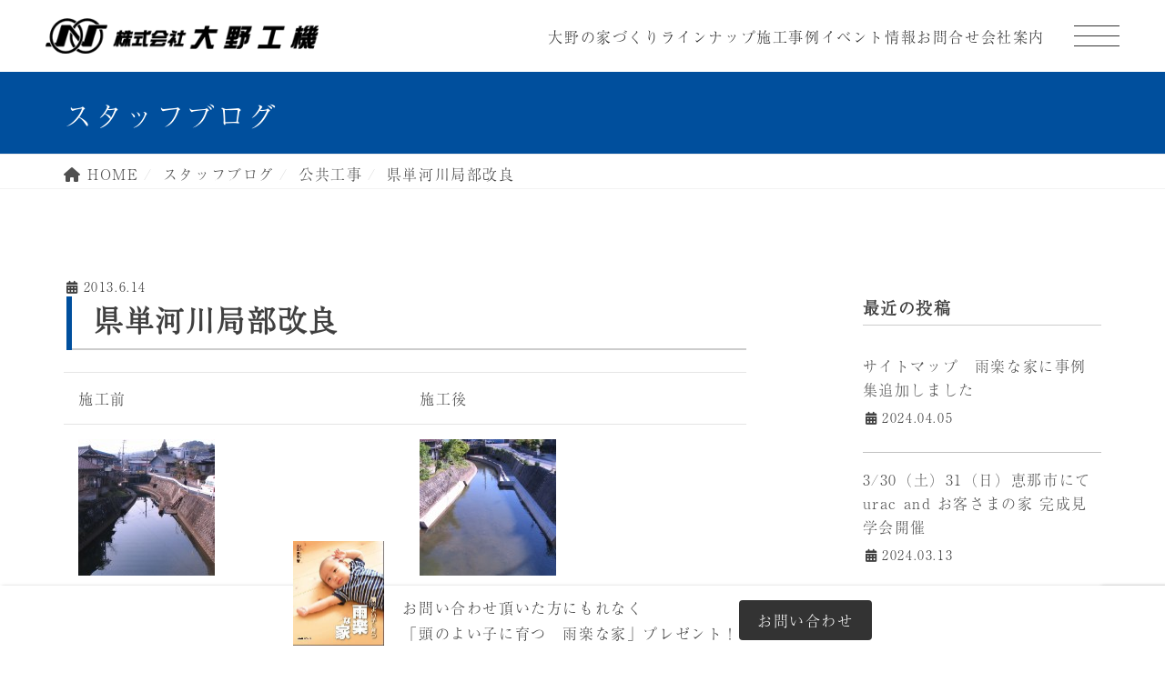

--- FILE ---
content_type: text/html; charset=UTF-8
request_url: https://oonoko-ki.com/2013/06/14/153/
body_size: 61495
content:
<!doctype html>
<html lang="ja">

<head>
  <meta charset="UTF-8">
  <meta name="viewport" content="width=device-width">
      <script>
      (function(d) {
        var config = {
            kitId: 'cxu3lpr',
            scriptTimeout: 3000,
            async: true
          },
          h = d.documentElement,
          t = setTimeout(function() {
            h.className = h.className.replace(/\bwf-loading\b/g, "") + " wf-inactive";
          }, config.scriptTimeout),
          tk = d.createElement("script"),
          f = false,
          s = d.getElementsByTagName("script")[0],
          a;
        h.className += " wf-loading";
        tk.src = 'https://use.typekit.net/' + config.kitId + '.js';
        tk.async = true;
        tk.onload = tk.onreadystatechange = function() {
          a = this.readyState;
          if (f || a && a != "complete" && a != "loaded") return;
          f = true;
          clearTimeout(t);
          try {
            Typekit.load(config)
          } catch (e) {}
        };
        s.parentNode.insertBefore(tk, s)
      })(document);
    </script>
    <!-- Google Tag Manager -->
    <script>
      (function(w, d, s, l, i) {
        w[l] = w[l] || [];
        w[l].push({
          'gtm.start': new Date().getTime(),
          event: 'gtm.js'
        });
        var f = d.getElementsByTagName(s)[0],
          j = d.createElement(s),
          dl = l != 'dataLayer' ? '&l=' + l : '';
        j.async = true;
        j.src =
          'https://www.googletagmanager.com/gtm.js?id=' + i + dl;
        f.parentNode.insertBefore(j, f);
      })(window, document, 'script', 'dataLayer', 'GTM-KNLPT8M');
    </script>
    <!-- End Google Tag Manager -->

    <!-- Global site tag (gtag.js) - Google Ads: 969001330 -->
    <script async src="https://www.googletagmanager.com/gtag/js?id=AW-969001330"></script>
    <script>
      window.dataLayer = window.dataLayer || [];

      function gtag() {
        dataLayer.push(arguments);
      }
      gtag('js', new Date());
      gtag('config', 'AW-969001330');
    </script>
      
  <!-- 現在使用しているテンプレートファイル：single.php -->
  <title>県単河川局部改良 | 恵那市・注文住宅・木の家・新築を建てるなら工務店大野工機</title>
	<style>img:is([sizes="auto" i], [sizes^="auto," i]) { contain-intrinsic-size: 3000px 1500px }</style>
	
		<!-- All in One SEO 4.9.3 - aioseo.com -->
	<meta name="description" content="施工前 施工後" />
	<meta name="robots" content="max-image-preview:large" />
	<meta name="author" content="管理者"/>
	<meta name="google-site-verification" content="Ad36rvREhPKYIIEppxRKHIc18WAxqOoTPeqlrDEKIN0" />
	<link rel="canonical" href="https://oonoko-ki.com/2013/06/14/153/" />
	<meta name="generator" content="All in One SEO (AIOSEO) 4.9.3" />
		<script type="application/ld+json" class="aioseo-schema">
			{"@context":"https:\/\/schema.org","@graph":[{"@type":"Article","@id":"https:\/\/oonoko-ki.com\/2013\/06\/14\/153\/#article","name":"\u770c\u5358\u6cb3\u5ddd\u5c40\u90e8\u6539\u826f | \u6075\u90a3\u5e02\u30fb\u6ce8\u6587\u4f4f\u5b85\u30fb\u6728\u306e\u5bb6\u30fb\u65b0\u7bc9\u3092\u5efa\u3066\u308b\u306a\u3089\u5de5\u52d9\u5e97\u5927\u91ce\u5de5\u6a5f","headline":"\u770c\u5358\u6cb3\u5ddd\u5c40\u90e8\u6539\u826f","author":{"@id":"https:\/\/oonoko-ki.com\/author\/oonoko-ki-admin\/#author"},"publisher":{"@id":"https:\/\/oonoko-ki.com\/#organization"},"image":{"@type":"ImageObject","url":"https:\/\/oonoko-ki.com\/wp-content\/uploads\/2013\/06\/62b5b93b9c12bb812500dd321afe79b6.jpg","@id":"https:\/\/oonoko-ki.com\/2013\/06\/14\/153\/#articleImage","width":640,"height":480},"datePublished":"2013-06-14T11:09:46+09:00","dateModified":"2013-06-14T11:09:46+09:00","inLanguage":"ja","mainEntityOfPage":{"@id":"https:\/\/oonoko-ki.com\/2013\/06\/14\/153\/#webpage"},"isPartOf":{"@id":"https:\/\/oonoko-ki.com\/2013\/06\/14\/153\/#webpage"},"articleSection":"\u516c\u5171\u5de5\u4e8b, \u571f\u6728\u5de5\u4e8b"},{"@type":"BreadcrumbList","@id":"https:\/\/oonoko-ki.com\/2013\/06\/14\/153\/#breadcrumblist","itemListElement":[{"@type":"ListItem","@id":"https:\/\/oonoko-ki.com#listItem","position":1,"name":"\u30db\u30fc\u30e0","item":"https:\/\/oonoko-ki.com","nextItem":{"@type":"ListItem","@id":"https:\/\/oonoko-ki.com\/category\/doboku\/#listItem","name":"\u571f\u6728\u5de5\u4e8b"}},{"@type":"ListItem","@id":"https:\/\/oonoko-ki.com\/category\/doboku\/#listItem","position":2,"name":"\u571f\u6728\u5de5\u4e8b","item":"https:\/\/oonoko-ki.com\/category\/doboku\/","nextItem":{"@type":"ListItem","@id":"https:\/\/oonoko-ki.com\/2013\/06\/14\/153\/#listItem","name":"\u770c\u5358\u6cb3\u5ddd\u5c40\u90e8\u6539\u826f"},"previousItem":{"@type":"ListItem","@id":"https:\/\/oonoko-ki.com#listItem","name":"\u30db\u30fc\u30e0"}},{"@type":"ListItem","@id":"https:\/\/oonoko-ki.com\/2013\/06\/14\/153\/#listItem","position":3,"name":"\u770c\u5358\u6cb3\u5ddd\u5c40\u90e8\u6539\u826f","previousItem":{"@type":"ListItem","@id":"https:\/\/oonoko-ki.com\/category\/doboku\/#listItem","name":"\u571f\u6728\u5de5\u4e8b"}}]},{"@type":"Organization","@id":"https:\/\/oonoko-ki.com\/#organization","name":"\u6075\u90a3\u5e02\u30fb\u6ce8\u6587\u4f4f\u5b85\u30fb\u6728\u306e\u5bb6\u30fb\u65b0\u7bc9\u3092\u5efa\u3066\u308b\u306a\u3089\u5de5\u52d9\u5e97\u5927\u91ce\u5de5\u6a5f","description":"\u6075\u90a3\u5e02\u30fb\u6ce8\u6587\u4f4f\u5b85\u30fb\u6728\u306e\u5bb6\u30fb\u65b0\u7bc9\u30fb\u3092\u5efa\u3066\u308b\u306a\u3089\u3000\u6075\u90a3\u5e02\u306e\u5de5\u52d9\u5e97\u5927\u91ce\u5de5\u6a5f","url":"https:\/\/oonoko-ki.com\/"},{"@type":"Person","@id":"https:\/\/oonoko-ki.com\/author\/oonoko-ki-admin\/#author","url":"https:\/\/oonoko-ki.com\/author\/oonoko-ki-admin\/","name":"\u7ba1\u7406\u8005"},{"@type":"WebPage","@id":"https:\/\/oonoko-ki.com\/2013\/06\/14\/153\/#webpage","url":"https:\/\/oonoko-ki.com\/2013\/06\/14\/153\/","name":"\u770c\u5358\u6cb3\u5ddd\u5c40\u90e8\u6539\u826f | \u6075\u90a3\u5e02\u30fb\u6ce8\u6587\u4f4f\u5b85\u30fb\u6728\u306e\u5bb6\u30fb\u65b0\u7bc9\u3092\u5efa\u3066\u308b\u306a\u3089\u5de5\u52d9\u5e97\u5927\u91ce\u5de5\u6a5f","description":"\u65bd\u5de5\u524d \u65bd\u5de5\u5f8c","inLanguage":"ja","isPartOf":{"@id":"https:\/\/oonoko-ki.com\/#website"},"breadcrumb":{"@id":"https:\/\/oonoko-ki.com\/2013\/06\/14\/153\/#breadcrumblist"},"author":{"@id":"https:\/\/oonoko-ki.com\/author\/oonoko-ki-admin\/#author"},"creator":{"@id":"https:\/\/oonoko-ki.com\/author\/oonoko-ki-admin\/#author"},"datePublished":"2013-06-14T11:09:46+09:00","dateModified":"2013-06-14T11:09:46+09:00"},{"@type":"WebSite","@id":"https:\/\/oonoko-ki.com\/#website","url":"https:\/\/oonoko-ki.com\/","name":"\u6075\u90a3\u5e02\u30fb\u6ce8\u6587\u4f4f\u5b85\u30fb\u6728\u306e\u5bb6\u30fb\u65b0\u7bc9\u3092\u5efa\u3066\u308b\u306a\u3089\u5de5\u52d9\u5e97\u5927\u91ce\u5de5\u6a5f","description":"\u6075\u90a3\u5e02\u30fb\u6ce8\u6587\u4f4f\u5b85\u30fb\u6728\u306e\u5bb6\u30fb\u65b0\u7bc9\u30fb\u3092\u5efa\u3066\u308b\u306a\u3089\u3000\u6075\u90a3\u5e02\u306e\u5de5\u52d9\u5e97\u5927\u91ce\u5de5\u6a5f","inLanguage":"ja","publisher":{"@id":"https:\/\/oonoko-ki.com\/#organization"}}]}
		</script>
		<!-- All in One SEO -->

<link rel='dns-prefetch' href='//cdnjs.cloudflare.com' />
<link rel="alternate" type="application/rss+xml" title="恵那市・注文住宅・木の家・新築を建てるなら工務店大野工機 &raquo; フィード" href="https://oonoko-ki.com/feed/" />
<link rel="alternate" type="application/rss+xml" title="恵那市・注文住宅・木の家・新築を建てるなら工務店大野工機 &raquo; コメントフィード" href="https://oonoko-ki.com/comments/feed/" />
<link rel="alternate" type="application/rss+xml" title="恵那市・注文住宅・木の家・新築を建てるなら工務店大野工機 &raquo; 県単河川局部改良 のコメントのフィード" href="https://oonoko-ki.com/2013/06/14/153/feed/" />
<script type="text/javascript">
/* <![CDATA[ */
window._wpemojiSettings = {"baseUrl":"https:\/\/s.w.org\/images\/core\/emoji\/16.0.1\/72x72\/","ext":".png","svgUrl":"https:\/\/s.w.org\/images\/core\/emoji\/16.0.1\/svg\/","svgExt":".svg","source":{"concatemoji":"https:\/\/oonoko-ki.com\/wp-includes\/js\/wp-emoji-release.min.js?ver=6.8.3"}};
/*! This file is auto-generated */
!function(s,n){var o,i,e;function c(e){try{var t={supportTests:e,timestamp:(new Date).valueOf()};sessionStorage.setItem(o,JSON.stringify(t))}catch(e){}}function p(e,t,n){e.clearRect(0,0,e.canvas.width,e.canvas.height),e.fillText(t,0,0);var t=new Uint32Array(e.getImageData(0,0,e.canvas.width,e.canvas.height).data),a=(e.clearRect(0,0,e.canvas.width,e.canvas.height),e.fillText(n,0,0),new Uint32Array(e.getImageData(0,0,e.canvas.width,e.canvas.height).data));return t.every(function(e,t){return e===a[t]})}function u(e,t){e.clearRect(0,0,e.canvas.width,e.canvas.height),e.fillText(t,0,0);for(var n=e.getImageData(16,16,1,1),a=0;a<n.data.length;a++)if(0!==n.data[a])return!1;return!0}function f(e,t,n,a){switch(t){case"flag":return n(e,"\ud83c\udff3\ufe0f\u200d\u26a7\ufe0f","\ud83c\udff3\ufe0f\u200b\u26a7\ufe0f")?!1:!n(e,"\ud83c\udde8\ud83c\uddf6","\ud83c\udde8\u200b\ud83c\uddf6")&&!n(e,"\ud83c\udff4\udb40\udc67\udb40\udc62\udb40\udc65\udb40\udc6e\udb40\udc67\udb40\udc7f","\ud83c\udff4\u200b\udb40\udc67\u200b\udb40\udc62\u200b\udb40\udc65\u200b\udb40\udc6e\u200b\udb40\udc67\u200b\udb40\udc7f");case"emoji":return!a(e,"\ud83e\udedf")}return!1}function g(e,t,n,a){var r="undefined"!=typeof WorkerGlobalScope&&self instanceof WorkerGlobalScope?new OffscreenCanvas(300,150):s.createElement("canvas"),o=r.getContext("2d",{willReadFrequently:!0}),i=(o.textBaseline="top",o.font="600 32px Arial",{});return e.forEach(function(e){i[e]=t(o,e,n,a)}),i}function t(e){var t=s.createElement("script");t.src=e,t.defer=!0,s.head.appendChild(t)}"undefined"!=typeof Promise&&(o="wpEmojiSettingsSupports",i=["flag","emoji"],n.supports={everything:!0,everythingExceptFlag:!0},e=new Promise(function(e){s.addEventListener("DOMContentLoaded",e,{once:!0})}),new Promise(function(t){var n=function(){try{var e=JSON.parse(sessionStorage.getItem(o));if("object"==typeof e&&"number"==typeof e.timestamp&&(new Date).valueOf()<e.timestamp+604800&&"object"==typeof e.supportTests)return e.supportTests}catch(e){}return null}();if(!n){if("undefined"!=typeof Worker&&"undefined"!=typeof OffscreenCanvas&&"undefined"!=typeof URL&&URL.createObjectURL&&"undefined"!=typeof Blob)try{var e="postMessage("+g.toString()+"("+[JSON.stringify(i),f.toString(),p.toString(),u.toString()].join(",")+"));",a=new Blob([e],{type:"text/javascript"}),r=new Worker(URL.createObjectURL(a),{name:"wpTestEmojiSupports"});return void(r.onmessage=function(e){c(n=e.data),r.terminate(),t(n)})}catch(e){}c(n=g(i,f,p,u))}t(n)}).then(function(e){for(var t in e)n.supports[t]=e[t],n.supports.everything=n.supports.everything&&n.supports[t],"flag"!==t&&(n.supports.everythingExceptFlag=n.supports.everythingExceptFlag&&n.supports[t]);n.supports.everythingExceptFlag=n.supports.everythingExceptFlag&&!n.supports.flag,n.DOMReady=!1,n.readyCallback=function(){n.DOMReady=!0}}).then(function(){return e}).then(function(){var e;n.supports.everything||(n.readyCallback(),(e=n.source||{}).concatemoji?t(e.concatemoji):e.wpemoji&&e.twemoji&&(t(e.twemoji),t(e.wpemoji)))}))}((window,document),window._wpemojiSettings);
/* ]]> */
</script>
<link rel='stylesheet' id='vkExUnit_common_style-css' href='https://oonoko-ki.com/wp-content/plugins/vk-all-in-one-expansion-unit/assets/css/vkExUnit_style.css?ver=9.113.0.1' type='text/css' media='all' />
<style id='vkExUnit_common_style-inline-css' type='text/css'>
:root {--ver_page_top_button_url:url(https://oonoko-ki.com/wp-content/plugins/vk-all-in-one-expansion-unit/assets/images/to-top-btn-icon.svg);}@font-face {font-weight: normal;font-style: normal;font-family: "vk_sns";src: url("https://oonoko-ki.com/wp-content/plugins/vk-all-in-one-expansion-unit/inc/sns/icons/fonts/vk_sns.eot?-bq20cj");src: url("https://oonoko-ki.com/wp-content/plugins/vk-all-in-one-expansion-unit/inc/sns/icons/fonts/vk_sns.eot?#iefix-bq20cj") format("embedded-opentype"),url("https://oonoko-ki.com/wp-content/plugins/vk-all-in-one-expansion-unit/inc/sns/icons/fonts/vk_sns.woff?-bq20cj") format("woff"),url("https://oonoko-ki.com/wp-content/plugins/vk-all-in-one-expansion-unit/inc/sns/icons/fonts/vk_sns.ttf?-bq20cj") format("truetype"),url("https://oonoko-ki.com/wp-content/plugins/vk-all-in-one-expansion-unit/inc/sns/icons/fonts/vk_sns.svg?-bq20cj#vk_sns") format("svg");}
.veu_promotion-alert__content--text {border: 1px solid rgba(0,0,0,0.125);padding: 0.5em 1em;border-radius: var(--vk-size-radius);margin-bottom: var(--vk-margin-block-bottom);font-size: 0.875rem;}/* Alert Content部分に段落タグを入れた場合に最後の段落の余白を0にする */.veu_promotion-alert__content--text p:last-of-type{margin-bottom:0;margin-top: 0;}
</style>
<style id='wp-emoji-styles-inline-css' type='text/css'>

	img.wp-smiley, img.emoji {
		display: inline !important;
		border: none !important;
		box-shadow: none !important;
		height: 1em !important;
		width: 1em !important;
		margin: 0 0.07em !important;
		vertical-align: -0.1em !important;
		background: none !important;
		padding: 0 !important;
	}
</style>
<link rel='stylesheet' id='wp-block-library-css' href='https://oonoko-ki.com/wp-includes/css/dist/block-library/style.min.css?ver=6.8.3' type='text/css' media='all' />
<style id='classic-theme-styles-inline-css' type='text/css'>
/*! This file is auto-generated */
.wp-block-button__link{color:#fff;background-color:#32373c;border-radius:9999px;box-shadow:none;text-decoration:none;padding:calc(.667em + 2px) calc(1.333em + 2px);font-size:1.125em}.wp-block-file__button{background:#32373c;color:#fff;text-decoration:none}
</style>
<link rel='stylesheet' id='aioseo/css/src/vue/standalone/blocks/table-of-contents/global.scss-css' href='https://oonoko-ki.com/wp-content/plugins/all-in-one-seo-pack/dist/Lite/assets/css/table-of-contents/global.e90f6d47.css?ver=4.9.3' type='text/css' media='all' />
<style id='pdfemb-pdf-embedder-viewer-style-inline-css' type='text/css'>
.wp-block-pdfemb-pdf-embedder-viewer{max-width:none}

</style>
<style id='global-styles-inline-css' type='text/css'>
:root{--wp--preset--aspect-ratio--square: 1;--wp--preset--aspect-ratio--4-3: 4/3;--wp--preset--aspect-ratio--3-4: 3/4;--wp--preset--aspect-ratio--3-2: 3/2;--wp--preset--aspect-ratio--2-3: 2/3;--wp--preset--aspect-ratio--16-9: 16/9;--wp--preset--aspect-ratio--9-16: 9/16;--wp--preset--color--black: #000000;--wp--preset--color--cyan-bluish-gray: #abb8c3;--wp--preset--color--white: #ffffff;--wp--preset--color--pale-pink: #f78da7;--wp--preset--color--vivid-red: #cf2e2e;--wp--preset--color--luminous-vivid-orange: #ff6900;--wp--preset--color--luminous-vivid-amber: #fcb900;--wp--preset--color--light-green-cyan: #7bdcb5;--wp--preset--color--vivid-green-cyan: #00d084;--wp--preset--color--pale-cyan-blue: #8ed1fc;--wp--preset--color--vivid-cyan-blue: #0693e3;--wp--preset--color--vivid-purple: #9b51e0;--wp--preset--gradient--vivid-cyan-blue-to-vivid-purple: linear-gradient(135deg,rgba(6,147,227,1) 0%,rgb(155,81,224) 100%);--wp--preset--gradient--light-green-cyan-to-vivid-green-cyan: linear-gradient(135deg,rgb(122,220,180) 0%,rgb(0,208,130) 100%);--wp--preset--gradient--luminous-vivid-amber-to-luminous-vivid-orange: linear-gradient(135deg,rgba(252,185,0,1) 0%,rgba(255,105,0,1) 100%);--wp--preset--gradient--luminous-vivid-orange-to-vivid-red: linear-gradient(135deg,rgba(255,105,0,1) 0%,rgb(207,46,46) 100%);--wp--preset--gradient--very-light-gray-to-cyan-bluish-gray: linear-gradient(135deg,rgb(238,238,238) 0%,rgb(169,184,195) 100%);--wp--preset--gradient--cool-to-warm-spectrum: linear-gradient(135deg,rgb(74,234,220) 0%,rgb(151,120,209) 20%,rgb(207,42,186) 40%,rgb(238,44,130) 60%,rgb(251,105,98) 80%,rgb(254,248,76) 100%);--wp--preset--gradient--blush-light-purple: linear-gradient(135deg,rgb(255,206,236) 0%,rgb(152,150,240) 100%);--wp--preset--gradient--blush-bordeaux: linear-gradient(135deg,rgb(254,205,165) 0%,rgb(254,45,45) 50%,rgb(107,0,62) 100%);--wp--preset--gradient--luminous-dusk: linear-gradient(135deg,rgb(255,203,112) 0%,rgb(199,81,192) 50%,rgb(65,88,208) 100%);--wp--preset--gradient--pale-ocean: linear-gradient(135deg,rgb(255,245,203) 0%,rgb(182,227,212) 50%,rgb(51,167,181) 100%);--wp--preset--gradient--electric-grass: linear-gradient(135deg,rgb(202,248,128) 0%,rgb(113,206,126) 100%);--wp--preset--gradient--midnight: linear-gradient(135deg,rgb(2,3,129) 0%,rgb(40,116,252) 100%);--wp--preset--font-size--small: 13px;--wp--preset--font-size--medium: 20px;--wp--preset--font-size--large: 36px;--wp--preset--font-size--x-large: 42px;--wp--preset--spacing--20: 0.44rem;--wp--preset--spacing--30: 0.67rem;--wp--preset--spacing--40: 1rem;--wp--preset--spacing--50: 1.5rem;--wp--preset--spacing--60: 2.25rem;--wp--preset--spacing--70: 3.38rem;--wp--preset--spacing--80: 5.06rem;--wp--preset--shadow--natural: 6px 6px 9px rgba(0, 0, 0, 0.2);--wp--preset--shadow--deep: 12px 12px 50px rgba(0, 0, 0, 0.4);--wp--preset--shadow--sharp: 6px 6px 0px rgba(0, 0, 0, 0.2);--wp--preset--shadow--outlined: 6px 6px 0px -3px rgba(255, 255, 255, 1), 6px 6px rgba(0, 0, 0, 1);--wp--preset--shadow--crisp: 6px 6px 0px rgba(0, 0, 0, 1);}:where(.is-layout-flex){gap: 0.5em;}:where(.is-layout-grid){gap: 0.5em;}body .is-layout-flex{display: flex;}.is-layout-flex{flex-wrap: wrap;align-items: center;}.is-layout-flex > :is(*, div){margin: 0;}body .is-layout-grid{display: grid;}.is-layout-grid > :is(*, div){margin: 0;}:where(.wp-block-columns.is-layout-flex){gap: 2em;}:where(.wp-block-columns.is-layout-grid){gap: 2em;}:where(.wp-block-post-template.is-layout-flex){gap: 1.25em;}:where(.wp-block-post-template.is-layout-grid){gap: 1.25em;}.has-black-color{color: var(--wp--preset--color--black) !important;}.has-cyan-bluish-gray-color{color: var(--wp--preset--color--cyan-bluish-gray) !important;}.has-white-color{color: var(--wp--preset--color--white) !important;}.has-pale-pink-color{color: var(--wp--preset--color--pale-pink) !important;}.has-vivid-red-color{color: var(--wp--preset--color--vivid-red) !important;}.has-luminous-vivid-orange-color{color: var(--wp--preset--color--luminous-vivid-orange) !important;}.has-luminous-vivid-amber-color{color: var(--wp--preset--color--luminous-vivid-amber) !important;}.has-light-green-cyan-color{color: var(--wp--preset--color--light-green-cyan) !important;}.has-vivid-green-cyan-color{color: var(--wp--preset--color--vivid-green-cyan) !important;}.has-pale-cyan-blue-color{color: var(--wp--preset--color--pale-cyan-blue) !important;}.has-vivid-cyan-blue-color{color: var(--wp--preset--color--vivid-cyan-blue) !important;}.has-vivid-purple-color{color: var(--wp--preset--color--vivid-purple) !important;}.has-black-background-color{background-color: var(--wp--preset--color--black) !important;}.has-cyan-bluish-gray-background-color{background-color: var(--wp--preset--color--cyan-bluish-gray) !important;}.has-white-background-color{background-color: var(--wp--preset--color--white) !important;}.has-pale-pink-background-color{background-color: var(--wp--preset--color--pale-pink) !important;}.has-vivid-red-background-color{background-color: var(--wp--preset--color--vivid-red) !important;}.has-luminous-vivid-orange-background-color{background-color: var(--wp--preset--color--luminous-vivid-orange) !important;}.has-luminous-vivid-amber-background-color{background-color: var(--wp--preset--color--luminous-vivid-amber) !important;}.has-light-green-cyan-background-color{background-color: var(--wp--preset--color--light-green-cyan) !important;}.has-vivid-green-cyan-background-color{background-color: var(--wp--preset--color--vivid-green-cyan) !important;}.has-pale-cyan-blue-background-color{background-color: var(--wp--preset--color--pale-cyan-blue) !important;}.has-vivid-cyan-blue-background-color{background-color: var(--wp--preset--color--vivid-cyan-blue) !important;}.has-vivid-purple-background-color{background-color: var(--wp--preset--color--vivid-purple) !important;}.has-black-border-color{border-color: var(--wp--preset--color--black) !important;}.has-cyan-bluish-gray-border-color{border-color: var(--wp--preset--color--cyan-bluish-gray) !important;}.has-white-border-color{border-color: var(--wp--preset--color--white) !important;}.has-pale-pink-border-color{border-color: var(--wp--preset--color--pale-pink) !important;}.has-vivid-red-border-color{border-color: var(--wp--preset--color--vivid-red) !important;}.has-luminous-vivid-orange-border-color{border-color: var(--wp--preset--color--luminous-vivid-orange) !important;}.has-luminous-vivid-amber-border-color{border-color: var(--wp--preset--color--luminous-vivid-amber) !important;}.has-light-green-cyan-border-color{border-color: var(--wp--preset--color--light-green-cyan) !important;}.has-vivid-green-cyan-border-color{border-color: var(--wp--preset--color--vivid-green-cyan) !important;}.has-pale-cyan-blue-border-color{border-color: var(--wp--preset--color--pale-cyan-blue) !important;}.has-vivid-cyan-blue-border-color{border-color: var(--wp--preset--color--vivid-cyan-blue) !important;}.has-vivid-purple-border-color{border-color: var(--wp--preset--color--vivid-purple) !important;}.has-vivid-cyan-blue-to-vivid-purple-gradient-background{background: var(--wp--preset--gradient--vivid-cyan-blue-to-vivid-purple) !important;}.has-light-green-cyan-to-vivid-green-cyan-gradient-background{background: var(--wp--preset--gradient--light-green-cyan-to-vivid-green-cyan) !important;}.has-luminous-vivid-amber-to-luminous-vivid-orange-gradient-background{background: var(--wp--preset--gradient--luminous-vivid-amber-to-luminous-vivid-orange) !important;}.has-luminous-vivid-orange-to-vivid-red-gradient-background{background: var(--wp--preset--gradient--luminous-vivid-orange-to-vivid-red) !important;}.has-very-light-gray-to-cyan-bluish-gray-gradient-background{background: var(--wp--preset--gradient--very-light-gray-to-cyan-bluish-gray) !important;}.has-cool-to-warm-spectrum-gradient-background{background: var(--wp--preset--gradient--cool-to-warm-spectrum) !important;}.has-blush-light-purple-gradient-background{background: var(--wp--preset--gradient--blush-light-purple) !important;}.has-blush-bordeaux-gradient-background{background: var(--wp--preset--gradient--blush-bordeaux) !important;}.has-luminous-dusk-gradient-background{background: var(--wp--preset--gradient--luminous-dusk) !important;}.has-pale-ocean-gradient-background{background: var(--wp--preset--gradient--pale-ocean) !important;}.has-electric-grass-gradient-background{background: var(--wp--preset--gradient--electric-grass) !important;}.has-midnight-gradient-background{background: var(--wp--preset--gradient--midnight) !important;}.has-small-font-size{font-size: var(--wp--preset--font-size--small) !important;}.has-medium-font-size{font-size: var(--wp--preset--font-size--medium) !important;}.has-large-font-size{font-size: var(--wp--preset--font-size--large) !important;}.has-x-large-font-size{font-size: var(--wp--preset--font-size--x-large) !important;}
:where(.wp-block-post-template.is-layout-flex){gap: 1.25em;}:where(.wp-block-post-template.is-layout-grid){gap: 1.25em;}
:where(.wp-block-columns.is-layout-flex){gap: 2em;}:where(.wp-block-columns.is-layout-grid){gap: 2em;}
:root :where(.wp-block-pullquote){font-size: 1.5em;line-height: 1.6;}
</style>
<link rel='stylesheet' id='contact-form-7-css' href='https://oonoko-ki.com/wp-content/plugins/contact-form-7/includes/css/styles.css?ver=6.1.4' type='text/css' media='all' />
<link rel='stylesheet' id='toc-screen-css' href='https://oonoko-ki.com/wp-content/plugins/table-of-contents-plus/screen.min.css?ver=2411.1' type='text/css' media='all' />
<link rel='stylesheet' id='bootstrap-css-css' href='https://oonoko-ki.com/wp-content/themes/ms-theme/inc/bootstrap/css/bootstrap.min.css?ver=6.8.3' type='text/css' media='all' />
<link rel='stylesheet' id='slick-css-css' href='https://oonoko-ki.com/wp-content/themes/ms-theme/inc/slick/slick.css?ver=6.8.3' type='text/css' media='all' />
<link rel='stylesheet' id='vegas2-css' href='https://oonoko-ki.com/wp-content/themes/ms-theme/inc/vegas/vegas.min.css?ver=6.8.3' type='text/css' media='all' />
<link rel='stylesheet' id='zdo_drawer-css' href='https://oonoko-ki.com/wp-content/themes/ms-theme/inc/zdo_drawer_menu/zdo_drawer_menu.css?ver=6.8.3' type='text/css' media='all' />
<link rel='stylesheet' id='main-style-css' href='https://oonoko-ki.com/wp-content/themes/ms-theme/inc/css/style.css?ver=20260121102652' type='text/css' media='all' />
<link rel='stylesheet' id='custom-style-css' href='https://oonoko-ki.com/wp-content/themes/ms-theme/inc/css/custom.css?ver=20260121102652' type='text/css' media='all' />
<link rel='stylesheet' id='msms-style-css' href='https://oonoko-ki.com/wp-content/themes/ms-theme/style.css?ver=6.8.3' type='text/css' media='all' />
<link rel='stylesheet' id='font-awesome-css' href='https://cdnjs.cloudflare.com/ajax/libs/font-awesome/6.5.0/css/all.min.css?ver=6.5.0' type='text/css' media='all' />
<link rel='stylesheet' id='veu-cta-css' href='https://oonoko-ki.com/wp-content/plugins/vk-all-in-one-expansion-unit/inc/call-to-action/package/assets/css/style.css?ver=9.113.0.1' type='text/css' media='all' />
<link rel='stylesheet' id='mts_simple_booking_front_css-css' href='https://oonoko-ki.com/wp-content/plugins/mts-simple-booking-c/css/mtssb-front.css?ver=6.8.3' type='text/css' media='all' />
<script type="text/javascript" src="https://oonoko-ki.com/wp-includes/js/jquery/jquery.min.js?ver=3.7.1" id="jquery-core-js"></script>
<script type="text/javascript" src="https://oonoko-ki.com/wp-includes/js/jquery/jquery-migrate.min.js?ver=3.4.1" id="jquery-migrate-js"></script>
<link rel="https://api.w.org/" href="https://oonoko-ki.com/wp-json/" /><link rel="alternate" title="JSON" type="application/json" href="https://oonoko-ki.com/wp-json/wp/v2/posts/153" /><link rel="EditURI" type="application/rsd+xml" title="RSD" href="https://oonoko-ki.com/xmlrpc.php?rsd" />
<meta name="generator" content="WordPress 6.8.3" />
<link rel='shortlink' href='https://oonoko-ki.com/?p=153' />
<link rel="alternate" title="oEmbed (JSON)" type="application/json+oembed" href="https://oonoko-ki.com/wp-json/oembed/1.0/embed?url=https%3A%2F%2Foonoko-ki.com%2F2013%2F06%2F14%2F153%2F" />
<link rel="alternate" title="oEmbed (XML)" type="text/xml+oembed" href="https://oonoko-ki.com/wp-json/oembed/1.0/embed?url=https%3A%2F%2Foonoko-ki.com%2F2013%2F06%2F14%2F153%2F&#038;format=xml" />
<link rel="pingback" href="https://oonoko-ki.com/xmlrpc.php"><style type="text/css">
h1{border-left: 6px solid #004f9d}
h2{border-left: 6px solid #004f9d}
h3:after{background-color:#004f9d}
footer{border-top:3px solid #004f9d}
.nav>li>a:hover{color:#004f9d}
.fas{color:#004f9d}
.page-header{background-color:#004f9d}
.btn-primary{background-color:#004f9d}
.btn-primary:hover{opacity: 0.6;}
.btn-primary{border-color:#004f9d}
ul.page-numbers li span.page-numbers.current{background-color:#004f9d}
footer{background-color:#004f9d}
a{color:#505050}
nav ul li a{color:#505050}
.btn{color:#ffffff}
.btn a{color:#ffffff}
.page-title{color:#ffffff}
#tel_num i{color:#ffffff}
</style>
<!-- [ VK All in One Expansion Unit OGP ] -->
<meta property="og:site_name" content="恵那市・注文住宅・木の家・新築を建てるなら工務店大野工機" />
<meta property="og:url" content="https://oonoko-ki.com/2013/06/14/153/" />
<meta property="og:title" content="県単河川局部改良 | 恵那市・注文住宅・木の家・新築を建てるなら工務店大野工機" />
<meta property="og:description" content="施工前施工後    " />
<meta property="og:type" content="article" />
<!-- [ / VK All in One Expansion Unit OGP ] -->
<!-- [ VK All in One Expansion Unit twitter card ] -->
<meta name="twitter:card" content="summary_large_image">
<meta name="twitter:description" content="施工前施工後    ">
<meta name="twitter:title" content="県単河川局部改良 | 恵那市・注文住宅・木の家・新築を建てるなら工務店大野工機">
<meta name="twitter:url" content="https://oonoko-ki.com/2013/06/14/153/">
	<meta name="twitter:domain" content="oonoko-ki.com">
	<!-- [ / VK All in One Expansion Unit twitter card ] -->
	<link rel="icon" href="https://oonoko-ki.com/wp-content/uploads/2019/07/cropped-logo-32x32.png" sizes="32x32" />
<link rel="icon" href="https://oonoko-ki.com/wp-content/uploads/2019/07/cropped-logo-192x192.png" sizes="192x192" />
<link rel="apple-touch-icon" href="https://oonoko-ki.com/wp-content/uploads/2019/07/cropped-logo-180x180.png" />
<meta name="msapplication-TileImage" content="https://oonoko-ki.com/wp-content/uploads/2019/07/cropped-logo-270x270.png" />
<!-- [ VK All in One Expansion Unit Article Structure Data ] --><script type="application/ld+json">{"@context":"https://schema.org/","@type":"Article","headline":"県単河川局部改良","image":"","datePublished":"2013-06-14T11:09:46+09:00","dateModified":"2013-06-14T11:09:46+09:00","author":{"@type":"organization","name":"管理者","url":"https://oonoko-ki.com/","sameAs":""}}</script><!-- [ / VK All in One Expansion Unit Article Structure Data ] --></head>

<body class="post-template-default single single-post postid-153 single-format-standard post-name-%e7%9c%8c%e5%8d%98%e6%b2%b3%e5%b7%9d%e5%b1%80%e9%83%a8%e6%94%b9%e8%89%af category-koukyou category-doboku post-type-post fa_v6_css">
      <!-- Google Tag Manager (noscript) -->
    <noscript><iframe src="https://www.googletagmanager.com/ns.html?id=GTM-KNLPT8M"
        height="0" width="0" style="display:none;visibility:hidden"></iframe></noscript>
    <!-- End Google Tag Manager (noscript) -->
    <div id="page" class="site">
        <!--トップページヘッダー-->
    <header id="masthead" class="siteHeader" role="banner">
      <div class="siteHeader__inner inner inner--wide">
        <p class="siteHeader__logo">
          <a href="https://oonoko-ki.com/"><img src="https://oonoko-ki.com/wp-content/themes/ms-theme/images/header_logo-black.png" alt="恵那市・注文住宅・木の家・新築を建てるなら工務店大野工機"></a>
        </p>
        <nav id="gnav" class="siteHeader__gnavWrap disp_pc"><ul id="menu-main-nav" class="siteHeader__gnav"><li id="menu-item-2536" class="hasSub menu-item menu-item-type-post_type menu-item-object-page menu-item-has-children menu-item-2536"><a href="https://oonoko-ki.com/iedukuri/">大野の家づくり</a>
<ul class="sub-menu">
	<li id="menu-item-2537" class="menu-item menu-item-type-post_type menu-item-object-page menu-item-2537"><a href="https://oonoko-ki.com/iedukuri/">大野の家づくり</a></li>
	<li id="menu-item-2538" class="menu-item menu-item-type-post_type menu-item-object-page menu-item-2538"><a href="https://oonoko-ki.com/airlogic/">全館空調 Air Logic</a></li>
</ul>
</li>
<li id="menu-item-2539" class="menu-item menu-item-type-post_type menu-item-object-page menu-item-2539"><a href="https://oonoko-ki.com/urac/plan/">ラインナップ</a></li>
<li id="menu-item-2540" class="menu-item menu-item-type-post_type menu-item-object-page menu-item-2540"><a href="https://oonoko-ki.com/works/">施工事例</a></li>
<li id="menu-item-2541" class="menu-item menu-item-type-custom menu-item-object-custom menu-item-2541"><a href="/category/event/">イベント情報</a></li>
<li id="menu-item-2543" class="menu-item menu-item-type-post_type menu-item-object-page menu-item-2543"><a href="https://oonoko-ki.com/contact/">お問合せ</a></li>
<li id="menu-item-2542" class="menu-item menu-item-type-post_type menu-item-object-page menu-item-2542"><a href="https://oonoko-ki.com/company/">会社案内</a></li>
</ul></nav>        <nav id="burgerNav" class="siteHeader__burgerWrap">
          <img src="https://oonoko-ki.com/wp-content/themes/ms-theme/images/header_logo-white.png" alt="恵那市・注文住宅・木の家・新築を建てるなら工務店大野工機" class="siteHeader__burgerWrap_logo">
          <div class="menu-burger_nav-container"><ul id="menu-burger_nav" class="siteHeader__burgerNav"><li id="menu-item-2544" class="menu-item menu-item-type-post_type menu-item-object-page menu-item-2544"><a href="https://oonoko-ki.com/iedukuri/">大野の家づくり</a></li>
<li id="menu-item-2545" class="hasSub menu-item menu-item-type-custom menu-item-object-custom menu-item-has-children menu-item-2545"><a href="#">ラインナップ</a>
<ul class="sub-menu">
	<li id="menu-item-2546" class="menu-item menu-item-type-post_type menu-item-object-page menu-item-2546"><a href="https://oonoko-ki.com/urac/plan7/">urac and（ウラクアンド）</a></li>
	<li id="menu-item-2547" class="menu-item menu-item-type-post_type menu-item-object-page menu-item-2547"><a href="https://oonoko-ki.com/urac/sozai/">自然素材の家</a></li>
	<li id="menu-item-2548" class="menu-item menu-item-type-post_type menu-item-object-page menu-item-2548"><a href="https://oonoko-ki.com/urac/plan2/">雨楽な家 – ３×５</a></li>
	<li id="menu-item-2549" class="menu-item menu-item-type-post_type menu-item-object-page menu-item-2549"><a href="https://oonoko-ki.com/urac/plan5/">雨楽な家 – ガレージ</a></li>
	<li id="menu-item-2550" class="menu-item menu-item-type-post_type menu-item-object-page menu-item-2550"><a href="https://oonoko-ki.com/urac/plan3/">雨楽な家 – 平屋</a></li>
	<li id="menu-item-2551" class="menu-item menu-item-type-post_type menu-item-object-page menu-item-2551"><a href="https://oonoko-ki.com/urac/plan6/">雨楽な家 – 爽</a></li>
	<li id="menu-item-2552" class="menu-item menu-item-type-post_type menu-item-object-page menu-item-2552"><a href="https://oonoko-ki.com/urac/plan4/">雨楽な家 – 町家</a></li>
	<li id="menu-item-2553" class="menu-item menu-item-type-post_type menu-item-object-page menu-item-2553"><a href="https://oonoko-ki.com/urac/plan1/">雨楽な家 – 笑家族</a></li>
	<li id="menu-item-2554" class="menu-item menu-item-type-post_type menu-item-object-page menu-item-2554"><a href="https://oonoko-ki.com/urac/plan/">雨楽な家 商品ラインナップ</a></li>
</ul>
</li>
<li id="menu-item-2555" class="menu-item menu-item-type-post_type menu-item-object-page menu-item-2555"><a href="https://oonoko-ki.com/works/">施工事例</a></li>
<li id="menu-item-2556" class="menu-item menu-item-type-post_type menu-item-object-page menu-item-2556"><a href="https://oonoko-ki.com/hosho/">家の保証</a></li>
<li id="menu-item-2557" class="menu-item menu-item-type-post_type menu-item-object-page menu-item-2557"><a href="https://oonoko-ki.com/area/">施工エリア</a></li>
<li id="menu-item-2558" class="menu-item menu-item-type-custom menu-item-object-custom menu-item-2558"><a href="/category/event/">イベント情報</a></li>
<li id="menu-item-2559" class="menu-item menu-item-type-post_type menu-item-object-page menu-item-2559"><a href="https://oonoko-ki.com/company/">会社案内</a></li>
<li id="menu-item-2560" class="menu-item menu-item-type-post_type menu-item-object-page menu-item-2560"><a href="https://oonoko-ki.com/contact/">お問合せ</a></li>
<li id="menu-item-4346" class="menu-item menu-item-type-custom menu-item-object-custom menu-item-4346"><a href="/column">コラム</a></li>
<li id="menu-item-2561" class="menu-item menu-item-type-post_type menu-item-object-page current_page_parent menu-item-2561 current-menu-ancestor"><a href="https://oonoko-ki.com/blog/">スタッフブログ</a></li>
<li id="menu-item-2562" class="menu-item menu-item-type-post_type menu-item-object-page menu-item-2562"><a href="https://oonoko-ki.com/sitemap/">サイトマップ</a></li>
</ul></div>        </nav>
        <button class="siteHeader__spToggler js-menuOpen" type="button">
          <span></span><span></span><span></span>
        </button>
      </div>
    </header>
    <div id="content" class="site-content" ontouchstart="">
<div class="section page-header"><div class="container"><div class="row"><div class="col-md-12">
<div class="page-title">
スタッフブログ</div>
</div></div></div></div><!-- [ /.page-header ] -->
<!-- [ .breadSection ] -->
<div class="section breadSection">
<div class="container">
<div class="row">
<ol class="pan"><li id="panHome"><a href="https://oonoko-ki.com/"><span><i class="fa fa-home"></i> HOME</span></a></li><li><a href="https://oonoko-ki.com/blog/"><span>スタッフブログ</span></a></li><li><a href="https://oonoko-ki.com/category/koukyou/"><span>公共工事</span></a></li><li><span>県単河川局部改良</span></li></ol>
</div>
</div>
</div>
<!-- [ /.breadSection ] -->
<div class="section siteContent">
  <div class="container">
    <div class="row">

      <div class="col-md-8 mainSection" id="main" role="main">
        
<article id="post-153" class="post-153 post type-post status-publish format-standard hentry category-koukyou category-doboku">
	<header class="entry-header">
	<div class="entry-meta-post">
			<spnn class="post-date">2013.6.14</span>
		<h1 class="entry-title">県単河川局部改良</h1>			<div class="entry-meta">
				<span class="posted-on">掲載日: <a href="https://oonoko-ki.com/2013/06/14/153/" rel="bookmark"><time class="entry-date published updated" datetime="2013-06-14T11:09:46+09:00">2013.6.14</time></a></span><span class="byline"> <span class="author vcard"><a class="url fn n" href="https://oonoko-ki.com/author/oonoko-ki-admin/">管理者</a></span>の投稿</span>			</div><!-- .entry-meta -->
			</header><!-- .entry-header -->

	
	<div class="entry-content">
		<table border="0">
<tbody>
<tr>
<td>施工前</td>
<td>施工後</td>
</tr>
<tr>
<td><a href="https://oonoko-ki.com/wp-content/uploads/2013/06/62b5b93b9c12bb812500dd321afe79b6.jpg"><img decoding="async" class="alignleft size-thumbnail wp-image-145" alt="県単河川局部改良　　　　　着工前" src="https://oonoko-ki.com/wp-content/uploads/2013/06/62b5b93b9c12bb812500dd321afe79b6-150x150.jpg" width="150" height="150" /></a></td>
<td><a href="https://oonoko-ki.com/wp-content/uploads/2013/06/ca52d3b46422160b8c4f6fecfe446be4.jpg"><img decoding="async" class="alignleft size-thumbnail wp-image-146" alt="県単河川局部改良　　　　　完成" src="https://oonoko-ki.com/wp-content/uploads/2013/06/ca52d3b46422160b8c4f6fecfe446be4-150x150.jpg" width="150" height="150" /></a></td>
</tr>
</tbody>
</table>
	</div><!-- .entry-content -->

	<p class="tag_cloud">
		<span class="cat-links"><a href="https://oonoko-ki.com/category/koukyou/" rel="category tag">公共工事</a>, <a href="https://oonoko-ki.com/category/doboku/" rel="category tag">土木工事</a></span>	</p>
</article><!-- #post-153 -->

<div id="comments" class="comments-area">

		<div id="respond" class="comment-respond">
		<h3 id="reply-title" class="comment-reply-title">コメントを残す</h3><form action="https://oonoko-ki.com/wp-comments-post.php" method="post" id="commentform" class="comment-form"><p class="comment-notes"><span id="email-notes">メールアドレスが公開されることはありません。</span> <span class="required-field-message"><span class="required">※</span> が付いている欄は必須項目です</span></p><p class="comment-form-comment"><label for="comment">コメント <span class="required">※</span></label> <textarea id="comment" name="comment" cols="45" rows="8" maxlength="65525" required></textarea></p><p class="comment-form-author"><label for="author">名前</label> <input id="author" name="author" type="text" value="" size="30" maxlength="245" autocomplete="name" /></p>
<p class="comment-form-email"><label for="email">メール</label> <input id="email" name="email" type="email" value="" size="30" maxlength="100" aria-describedby="email-notes" autocomplete="email" /></p>
<p class="comment-form-url"><label for="url">サイト</label> <input id="url" name="url" type="url" value="" size="30" maxlength="200" autocomplete="url" /></p>
<p><img src="https://oonoko-ki.com/wp-content/siteguard/1346257792.png" alt="CAPTCHA"></p><p><label for="siteguard_captcha">上に表示された文字を入力してください。</label><br /><input type="text" name="siteguard_captcha" id="siteguard_captcha" class="input" value="" size="10" aria-required="true" /><input type="hidden" name="siteguard_captcha_prefix" id="siteguard_captcha_prefix" value="1346257792" /></p><p class="form-submit"><input name="submit" type="submit" id="submit" class="submit" value="コメントを送信" /> <input type='hidden' name='comment_post_ID' value='153' id='comment_post_ID' />
<input type='hidden' name='comment_parent' id='comment_parent' value='0' />
</p></form>	</div><!-- #respond -->
	
</div><!-- #comments -->
<nav>
  <ul class="pager">
    <li class="previous"><a href="https://oonoko-ki.com/2013/06/14/780/" rel="prev">公共交通安全整備事業</a></li>
    <li class="next"><a href="https://oonoko-ki.com/2013/06/14/155/" rel="next">恵那市道路維持工事</a></li>
  </ul>
</nav>
      </div><!-- [ /.mainSection ] -->
      <div class="col-md-3 col-md-offset-1 subSection sideSection">
        
<aside id="secondary" class="widget-area animation-obj animation-hop">
	<div class="media">
		<section id="recent-posts-2" class="widget widget_recent_entries">
			<h1 class="subSection-title">最近の投稿</h1>
			<ul>
										<li>
							<a href="https://oonoko-ki.com/2024/04/05/2194/">サイトマップ　雨楽な家に事例集追加しました</a>
							<span class="post-date">2024.04.05</span>
						</li>
										<li>
							<a href="https://oonoko-ki.com/2024/03/13/2175/">3/30（土）31（日）恵那市にてurac and お客さまの家 完成見学会開催</a>
							<span class="post-date">2024.03.13</span>
						</li>
										<li>
							<a href="https://oonoko-ki.com/2023/11/22/2171/">「雨楽な家」新築・建替え 木の家相談会</a>
							<span class="post-date">2023.11.22</span>
						</li>
										<li>
							<a href="https://oonoko-ki.com/2023/05/19/2165/">サイトマップ　公共・商業建築に事例集追加しました</a>
							<span class="post-date">2023.05.19</span>
						</li>
										<li>
							<a href="https://oonoko-ki.com/2022/12/02/2147/">サイトマップ　公共・商業建築に事例集追加しました</a>
							<span class="post-date">2022.12.02</span>
						</li>
							</ul>

		</section>
		<section id="categories-2" class="widget widget_categories"><h1 class="subSection-title">カテゴリー</h1>
			<ul>
					<li class="cat-item cat-item-9"><a href="https://oonoko-ki.com/category/news/">NEWS</a>
</li>
	<li class="cat-item cat-item-98"><a href="https://oonoko-ki.com/category/event/">イベント</a>
</li>
	<li class="cat-item cat-item-18"><a href="https://oonoko-ki.com/category/koe/">お客さまの声</a>
</li>
	<li class="cat-item cat-item-44"><a href="https://oonoko-ki.com/category/column/">コラム</a>
</li>
	<li class="cat-item cat-item-3"><a href="https://oonoko-ki.com/category/pickup/">トピックス</a>
</li>
	<li class="cat-item cat-item-105"><a href="https://oonoko-ki.com/category/event/modehouse/">モデルハウス内観</a>
</li>
	<li class="cat-item cat-item-106"><a href="https://oonoko-ki.com/category/event/housing/">住宅相談会</a>
</li>
	<li class="cat-item cat-item-17"><a href="https://oonoko-ki.com/category/koukyou/">公共工事</a>
</li>
	<li class="cat-item cat-item-15"><a href="https://oonoko-ki.com/category/doboku/">土木工事</a>
</li>
	<li class="cat-item cat-item-16"><a href="https://oonoko-ki.com/category/minkan/">民間工事</a>
</li>
	<li class="cat-item cat-item-14"><a href="https://oonoko-ki.com/category/taishin/">耐震補強工事</a>
</li>
			</ul>

			</section><section id="archives-4" class="widget widget_archive"><h1 class="subSection-title">アーカイブ</h1>
			<ul>
					<li><a href='https://oonoko-ki.com/2025/12/'>2025年12月</a></li>
	<li><a href='https://oonoko-ki.com/2025/11/'>2025年11月</a></li>
	<li><a href='https://oonoko-ki.com/2025/10/'>2025年10月</a></li>
	<li><a href='https://oonoko-ki.com/2025/09/'>2025年9月</a></li>
	<li><a href='https://oonoko-ki.com/2025/08/'>2025年8月</a></li>
	<li><a href='https://oonoko-ki.com/2025/07/'>2025年7月</a></li>
	<li><a href='https://oonoko-ki.com/2025/06/'>2025年6月</a></li>
	<li><a href='https://oonoko-ki.com/2025/05/'>2025年5月</a></li>
	<li><a href='https://oonoko-ki.com/2025/04/'>2025年4月</a></li>
	<li><a href='https://oonoko-ki.com/2025/03/'>2025年3月</a></li>
	<li><a href='https://oonoko-ki.com/2025/02/'>2025年2月</a></li>
	<li><a href='https://oonoko-ki.com/2025/01/'>2025年1月</a></li>
	<li><a href='https://oonoko-ki.com/2024/12/'>2024年12月</a></li>
	<li><a href='https://oonoko-ki.com/2024/11/'>2024年11月</a></li>
	<li><a href='https://oonoko-ki.com/2024/10/'>2024年10月</a></li>
	<li><a href='https://oonoko-ki.com/2024/09/'>2024年9月</a></li>
	<li><a href='https://oonoko-ki.com/2024/08/'>2024年8月</a></li>
	<li><a href='https://oonoko-ki.com/2024/07/'>2024年7月</a></li>
	<li><a href='https://oonoko-ki.com/2024/04/'>2024年4月</a></li>
	<li><a href='https://oonoko-ki.com/2024/03/'>2024年3月</a></li>
	<li><a href='https://oonoko-ki.com/2023/11/'>2023年11月</a></li>
	<li><a href='https://oonoko-ki.com/2023/05/'>2023年5月</a></li>
	<li><a href='https://oonoko-ki.com/2022/12/'>2022年12月</a></li>
	<li><a href='https://oonoko-ki.com/2022/11/'>2022年11月</a></li>
	<li><a href='https://oonoko-ki.com/2022/06/'>2022年6月</a></li>
	<li><a href='https://oonoko-ki.com/2020/12/'>2020年12月</a></li>
	<li><a href='https://oonoko-ki.com/2020/11/'>2020年11月</a></li>
	<li><a href='https://oonoko-ki.com/2020/10/'>2020年10月</a></li>
	<li><a href='https://oonoko-ki.com/2020/09/'>2020年9月</a></li>
	<li><a href='https://oonoko-ki.com/2020/08/'>2020年8月</a></li>
	<li><a href='https://oonoko-ki.com/2020/07/'>2020年7月</a></li>
	<li><a href='https://oonoko-ki.com/2020/06/'>2020年6月</a></li>
	<li><a href='https://oonoko-ki.com/2020/05/'>2020年5月</a></li>
	<li><a href='https://oonoko-ki.com/2020/04/'>2020年4月</a></li>
	<li><a href='https://oonoko-ki.com/2020/03/'>2020年3月</a></li>
	<li><a href='https://oonoko-ki.com/2020/02/'>2020年2月</a></li>
	<li><a href='https://oonoko-ki.com/2020/01/'>2020年1月</a></li>
	<li><a href='https://oonoko-ki.com/2019/12/'>2019年12月</a></li>
	<li><a href='https://oonoko-ki.com/2019/11/'>2019年11月</a></li>
	<li><a href='https://oonoko-ki.com/2019/10/'>2019年10月</a></li>
	<li><a href='https://oonoko-ki.com/2019/08/'>2019年8月</a></li>
	<li><a href='https://oonoko-ki.com/2019/04/'>2019年4月</a></li>
	<li><a href='https://oonoko-ki.com/2018/12/'>2018年12月</a></li>
	<li><a href='https://oonoko-ki.com/2018/11/'>2018年11月</a></li>
	<li><a href='https://oonoko-ki.com/2018/03/'>2018年3月</a></li>
	<li><a href='https://oonoko-ki.com/2018/02/'>2018年2月</a></li>
	<li><a href='https://oonoko-ki.com/2017/06/'>2017年6月</a></li>
	<li><a href='https://oonoko-ki.com/2017/04/'>2017年4月</a></li>
	<li><a href='https://oonoko-ki.com/2017/03/'>2017年3月</a></li>
	<li><a href='https://oonoko-ki.com/2016/07/'>2016年7月</a></li>
	<li><a href='https://oonoko-ki.com/2016/06/'>2016年6月</a></li>
	<li><a href='https://oonoko-ki.com/2016/05/'>2016年5月</a></li>
	<li><a href='https://oonoko-ki.com/2016/02/'>2016年2月</a></li>
	<li><a href='https://oonoko-ki.com/2015/12/'>2015年12月</a></li>
	<li><a href='https://oonoko-ki.com/2015/11/'>2015年11月</a></li>
	<li><a href='https://oonoko-ki.com/2015/09/'>2015年9月</a></li>
	<li><a href='https://oonoko-ki.com/2015/05/'>2015年5月</a></li>
	<li><a href='https://oonoko-ki.com/2014/07/'>2014年7月</a></li>
	<li><a href='https://oonoko-ki.com/2013/07/'>2013年7月</a></li>
	<li><a href='https://oonoko-ki.com/2013/06/'>2013年6月</a></li>
	<li><a href='https://oonoko-ki.com/2013/05/'>2013年5月</a></li>
			</ul>

			</section>	</div>

</aside><!-- #secondary -->      </div><!-- [ /.subSection ] -->
    </div><!-- [ /.row ] -->
  </div><!-- [ /.container ] -->
</div><!-- [ /.siteContent ] -->


</div><!-- #content -->

<footer class="siteFooter">
  <div class="siteFooter__inner inner">
    <div class="siteFooter__infoBlk">
      <p class="siteFooter__infoBlk_logo">
        <img src="https://oonoko-ki.com/wp-content/themes/ms-theme/images/header_logo-white.png" alt="恵那市・注文住宅・木の家・新築を建てるなら工務店大野工機">
      </p>
      <ul class="siteFooter__infoBlk_list">
        <li>
          <p class="siteFooter__infoBlk_list_ttl">株式会社大野工機</p>
          <p class="siteFooter__infoBlk_list_txt">〒509-7122<br>岐阜県恵那市武並町竹折1288-1</p>
          <p class="siteFooter__infoBlk_list_txt">TEL: 0120ｰ282ｰ328</p>
          <p class="siteFooter__infoBlk_list_txt">FAX: 0573-28-2023</p>
        </li>
        <li>
          <p class="siteFooter__infoBlk_list_ttl">ショールーム</p>
          <p class="siteFooter__infoBlk_list_txt">〒509-7122<br>岐阜県恵那市武並町竹折1288-1</p>
          <p class="siteFooter__infoBlk_list_txt">TEL: 0120ｰ282ｰ328</p>
          <p class="siteFooter__infoBlk_list_txt">FAX: 0573-28-2023</p>
        </li>
        <li>
          <p class="siteFooter__infoBlk_list_ttl">豊田モデルハウス</p>
          <p class="siteFooter__infoBlk_list_txt">〒473-0901<br>愛知県豊田市御幸本町5丁目301-1</p>
        </li>
      </ul>
    </div>
    <nav class="siteFooter__navBlk">
      <ul class="footerNav">
        <li>
          <p class="footerNav_ttl">
            <a href="https://oonoko-ki.com/iedukuri">大野の家造り</a>
          </p>
          <p class="footerNav_txt">大野工機は岐阜の木を使った家づくりで土地と語り間取りを考えデザインにこだわりを持った家をご提案致します。</p>
        </li>
        <li>
          <p class="footerNav_ttl">
            <a href="https://oonoko-ki.com/urac/plan">ラインナップ</a>
          </p>
          <ul class="footerNav_list"><li><a href="https://oonoko-ki.com/urac/plan7/">urac and（ウラクアンド）</a></li><li><a href="https://oonoko-ki.com/urac/sozai/">自然素材の家</a></li><li><a href="https://oonoko-ki.com/urac/plan2/">雨楽な家 &#8211; ３×５</a></li><li><a href="https://oonoko-ki.com/urac/plan5/">雨楽な家 &#8211; ガレージ</a></li><li><a href="https://oonoko-ki.com/urac/plan3/">雨楽な家 &#8211; 平屋</a></li><li><a href="https://oonoko-ki.com/urac/plan6/">雨楽な家 &#8211; 爽</a></li><li><a href="https://oonoko-ki.com/urac/plan4/">雨楽な家 &#8211; 町家</a></li><li><a href="https://oonoko-ki.com/urac/plan1/">雨楽な家 &#8211; 笑家族</a></li><li><a href="https://oonoko-ki.com/urac/plan/">雨楽な家 商品ラインナップ</a></li></ul>        </li>
        <li>
          <p class="footerNav_ttl">
            <a href="">家づくりガイド</a>
          </p>
          <div class="menu-footer_nav1-container"><ul id="menu-footer_nav1" class="footerNav_list"><li id="menu-item-2563" class="menu-item menu-item-type-post_type menu-item-object-page menu-item-2563"><a href="https://oonoko-ki.com/works/">施工事例</a></li>
<li id="menu-item-2564" class="menu-item menu-item-type-post_type menu-item-object-page menu-item-2564"><a href="https://oonoko-ki.com/hosho/">家の保証</a></li>
<li id="menu-item-2565" class="menu-item menu-item-type-post_type menu-item-object-page menu-item-2565"><a href="https://oonoko-ki.com/area/">施工エリア</a></li>
<li id="menu-item-2566" class="menu-item menu-item-type-custom menu-item-object-custom menu-item-2566"><a href="/category/event/">イベント情報</a></li>
</ul></div>        </li>
        <li>
          <p class="footerNav_ttl">
            <a href="">その他コンテンツ</a>
          </p>
          <div class="menu-footer_nav2-container"><ul id="menu-footer_nav2" class="footerNav_list"><li id="menu-item-2567" class="menu-item menu-item-type-post_type menu-item-object-page menu-item-2567"><a href="https://oonoko-ki.com/company/">会社案内</a></li>
<li id="menu-item-2568" class="menu-item menu-item-type-post_type menu-item-object-page menu-item-2568"><a href="https://oonoko-ki.com/contact/">お問合せ</a></li>
<li id="menu-item-4343" class="menu-item menu-item-type-custom menu-item-object-custom menu-item-4343"><a href="/column">コラム</a></li>
<li id="menu-item-2569" class="menu-item menu-item-type-post_type menu-item-object-page current_page_parent menu-item-2569 current-menu-ancestor"><a href="https://oonoko-ki.com/blog/">スタッフブログ</a></li>
<li id="menu-item-2570" class="menu-item menu-item-type-post_type menu-item-object-page menu-item-2570"><a href="https://oonoko-ki.com/sitemap/">サイトマップ</a></li>
</ul></div>        </li>
      </ul>
    </nav>
  </div>
</footer>
  <div class="siteFooter__cta">
    <div class="siteFooter__cta_inner">
      <div class="siteFooter__cta_ttl">
        <img src="https://oonoko-ki.com/wp-content/themes/ms-theme/images//uraku_house.jpg" alt="URAKU HOUSE">
        <p>お問い合わせ頂いた方にもれなく<br>「頭のよい子に育つ　雨楽な家」プレゼント！</p>
      </div>
      <div class="siteFooter__cta_tel">
        <a href="tel:0120-282-328">
          <img src="https://oonoko-ki.com/wp-content/themes/ms-theme/images/icon_tel-black.png" alt="">
          <span>電話する</span>
        </a>
      </div>
      <a href="https://oonoko-ki.com/contact" class="siteFooter__cta_btn">
        <span>お問い合わせ</span>
      </a>
    </div>
  </div>
</div><!-- #page -->

<script type="speculationrules">
{"prefetch":[{"source":"document","where":{"and":[{"href_matches":"\/*"},{"not":{"href_matches":["\/wp-*.php","\/wp-admin\/*","\/wp-content\/uploads\/*","\/wp-content\/*","\/wp-content\/plugins\/*","\/wp-content\/themes\/ms-theme\/*","\/*\\?(.+)"]}},{"not":{"selector_matches":"a[rel~=\"nofollow\"]"}},{"not":{"selector_matches":".no-prefetch, .no-prefetch a"}}]},"eagerness":"conservative"}]}
</script>
	<script type="text/javascript">
		document.addEventListener('wpcf7mailsent', function(event) {
			window.location.href = 'https://oonoko-ki.com/thanks/';
		}, false);
	</script>
<a href="#top" id="page_top" class="page_top_btn">PAGE TOP</a><script type="text/javascript" src="https://oonoko-ki.com/wp-includes/js/dist/hooks.min.js?ver=4d63a3d491d11ffd8ac6" id="wp-hooks-js"></script>
<script type="text/javascript" src="https://oonoko-ki.com/wp-includes/js/dist/i18n.min.js?ver=5e580eb46a90c2b997e6" id="wp-i18n-js"></script>
<script type="text/javascript" id="wp-i18n-js-after">
/* <![CDATA[ */
wp.i18n.setLocaleData( { 'text direction\u0004ltr': [ 'ltr' ] } );
/* ]]> */
</script>
<script type="text/javascript" src="https://oonoko-ki.com/wp-content/plugins/contact-form-7/includes/swv/js/index.js?ver=6.1.4" id="swv-js"></script>
<script type="text/javascript" id="contact-form-7-js-translations">
/* <![CDATA[ */
( function( domain, translations ) {
	var localeData = translations.locale_data[ domain ] || translations.locale_data.messages;
	localeData[""].domain = domain;
	wp.i18n.setLocaleData( localeData, domain );
} )( "contact-form-7", {"translation-revision-date":"2025-11-30 08:12:23+0000","generator":"GlotPress\/4.0.3","domain":"messages","locale_data":{"messages":{"":{"domain":"messages","plural-forms":"nplurals=1; plural=0;","lang":"ja_JP"},"This contact form is placed in the wrong place.":["\u3053\u306e\u30b3\u30f3\u30bf\u30af\u30c8\u30d5\u30a9\u30fc\u30e0\u306f\u9593\u9055\u3063\u305f\u4f4d\u7f6e\u306b\u7f6e\u304b\u308c\u3066\u3044\u307e\u3059\u3002"],"Error:":["\u30a8\u30e9\u30fc:"]}},"comment":{"reference":"includes\/js\/index.js"}} );
/* ]]> */
</script>
<script type="text/javascript" id="contact-form-7-js-before">
/* <![CDATA[ */
var wpcf7 = {
    "api": {
        "root": "https:\/\/oonoko-ki.com\/wp-json\/",
        "namespace": "contact-form-7\/v1"
    }
};
/* ]]> */
</script>
<script type="text/javascript" src="https://oonoko-ki.com/wp-content/plugins/contact-form-7/includes/js/index.js?ver=6.1.4" id="contact-form-7-js"></script>
<script type="text/javascript" id="toc-front-js-extra">
/* <![CDATA[ */
var tocplus = {"visibility_show":"\u8868\u793a","visibility_hide":"\u975e\u8868\u793a","width":"Auto"};
/* ]]> */
</script>
<script type="text/javascript" src="https://oonoko-ki.com/wp-content/plugins/table-of-contents-plus/front.min.js?ver=2411.1" id="toc-front-js"></script>
<script type="text/javascript" id="vkExUnit_master-js-js-extra">
/* <![CDATA[ */
var vkExOpt = {"ajax_url":"https:\/\/oonoko-ki.com\/wp-admin\/admin-ajax.php","hatena_entry":"https:\/\/oonoko-ki.com\/wp-json\/vk_ex_unit\/v1\/hatena_entry\/","facebook_entry":"https:\/\/oonoko-ki.com\/wp-json\/vk_ex_unit\/v1\/facebook_entry\/","facebook_count_enable":"","entry_count":"1","entry_from_post":"","homeUrl":"https:\/\/oonoko-ki.com\/"};
/* ]]> */
</script>
<script type="text/javascript" src="https://oonoko-ki.com/wp-content/plugins/vk-all-in-one-expansion-unit/assets/js/all.min.js?ver=9.113.0.1" id="vkExUnit_master-js-js"></script>
<script type="text/javascript" src="https://oonoko-ki.com/wp-content/themes/ms-theme/inc/bootstrap/js/bootstrap.min.js?ver=1.0.0" id="bootstrap-script-js"></script>
<script type="text/javascript" src="https://oonoko-ki.com/wp-content/themes/ms-theme/inc/slick/slick.min.js?ver=1.0.0" id="slick-script-js"></script>
<script type="text/javascript" src="https://oonoko-ki.com/wp-content/themes/ms-theme/inc/vegas/vegas.min.js?ver=6.8.3" id="vegas2-js"></script>
<script type="text/javascript" src="https://oonoko-ki.com/wp-content/themes/ms-theme/inc/js/midnight.jquery.min.js?ver=6.8.3" id="midnight-js"></script>
<script type="text/javascript" src="https://oonoko-ki.com/wp-content/themes/ms-theme/inc/zdo_drawer_menu/zdo_drawer_menu.js?ver=6.8.3" id="zdo_drawer-js"></script>
<script type="text/javascript" src="https://cdnjs.cloudflare.com/ajax/libs/gsap/3.4.2/gsap.min.js?ver=3.4.2" id="gsap-js-js"></script>
<script type="text/javascript" src="https://cdnjs.cloudflare.com/ajax/libs/gsap/3.4.2/ScrollTrigger.min.js?ver=3.4.2" id="scroll-js-js"></script>
<script type="text/javascript" src="https://oonoko-ki.com/wp-content/themes/ms-theme/inc/js/custom.js?ver=202410312" id="custom-js"></script>
<script type="text/javascript" src="https://oonoko-ki.com/wp-content/themes/ms-theme/inc/js/main.js?ver=20190401" id="msms-main-js"></script>
<script type="text/javascript" src="https://oonoko-ki.com/wp-includes/js/clipboard.min.js?ver=2.0.11" id="clipboard-js"></script>
<script type="text/javascript" src="https://oonoko-ki.com/wp-content/plugins/vk-all-in-one-expansion-unit/inc/sns/assets/js/copy-button.js" id="copy-button-js"></script>
<script type="text/javascript" src="https://oonoko-ki.com/wp-content/plugins/vk-all-in-one-expansion-unit/inc/smooth-scroll/js/smooth-scroll.min.js?ver=9.113.0.1" id="smooth-scroll-js-js"></script>
<script type="text/javascript" src="https://www.google.com/recaptcha/api.js?render=6LdEGeEZAAAAAMVfFTD5JpGN6y6WNc36RH6-8rRH&amp;ver=3.0" id="google-recaptcha-js"></script>
<script type="text/javascript" src="https://oonoko-ki.com/wp-includes/js/dist/vendor/wp-polyfill.min.js?ver=3.15.0" id="wp-polyfill-js"></script>
<script type="text/javascript" id="wpcf7-recaptcha-js-before">
/* <![CDATA[ */
var wpcf7_recaptcha = {
    "sitekey": "6LdEGeEZAAAAAMVfFTD5JpGN6y6WNc36RH6-8rRH",
    "actions": {
        "homepage": "homepage",
        "contactform": "contactform"
    }
};
/* ]]> */
</script>
<script type="text/javascript" src="https://oonoko-ki.com/wp-content/plugins/contact-form-7/modules/recaptcha/index.js?ver=6.1.4" id="wpcf7-recaptcha-js"></script>
<script type="text/javascript">
  var halfColorNum = (255 * 3) / 2;
  jQuery(document).ready(function() {
    jQuery(window).keyup(function(e) {
      jQuery('nav').css("backgroundColor", "#" + jQuery('#backgroundcolor').val());
      var buf = jQuery('nav').css("backgroundColor").toString();
      var bgcArray = jQuery('nav').css("backgroundColor").toString().replace("rgb(", "").replace(")", "").split(
        ",");
      var sumColorNum = 0;
      bgcArray.forEach(function(val) {
        sumColorNum += parseInt(val, 10);
      });
      if (halfColorNum > sumColorNum) {
        jQuery('nav ul li a').css({
          "color": "#FFFFFF"
        });
      } else {
        jQuery('nav ul li a').css({
          "color": "#000000"
        });
      }
    });
  });
</script>
<script>
  jQuery(window).load(function() {
    jQuery('#hero .slider').slick({
      autoplay: true,
      arrows: false,
      autoplaySpeed: 8000,
      speed: 1600,
      dots: false,
      cssEase: 'ease',
      fade: true
    });
  });
</script>
<script>
  function debounce(func, wait) {
    var timeout;
    return function() {
      clearTimeout(timeout);
      timeout = setTimeout(func, wait);
    };
  }

  function mt_arrange() {
    const $header = jQuery('.siteHeader')
    if (!$header.hasClass('transparent')) {
      const header_height = $header.outerHeight();
      jQuery('.site-content').css('margin-top', header_height);
    }
  }
  mt_arrange();
  jQuery(window).on('resize', debounce(function() {
    mt_arrange();
  }));
</script>
</body>

</html>

--- FILE ---
content_type: text/html; charset=utf-8
request_url: https://www.google.com/recaptcha/api2/anchor?ar=1&k=6LdEGeEZAAAAAMVfFTD5JpGN6y6WNc36RH6-8rRH&co=aHR0cHM6Ly9vb25va28ta2kuY29tOjQ0Mw..&hl=en&v=PoyoqOPhxBO7pBk68S4YbpHZ&size=invisible&anchor-ms=20000&execute-ms=30000&cb=tpjnftit4jwa
body_size: 48483
content:
<!DOCTYPE HTML><html dir="ltr" lang="en"><head><meta http-equiv="Content-Type" content="text/html; charset=UTF-8">
<meta http-equiv="X-UA-Compatible" content="IE=edge">
<title>reCAPTCHA</title>
<style type="text/css">
/* cyrillic-ext */
@font-face {
  font-family: 'Roboto';
  font-style: normal;
  font-weight: 400;
  font-stretch: 100%;
  src: url(//fonts.gstatic.com/s/roboto/v48/KFO7CnqEu92Fr1ME7kSn66aGLdTylUAMa3GUBHMdazTgWw.woff2) format('woff2');
  unicode-range: U+0460-052F, U+1C80-1C8A, U+20B4, U+2DE0-2DFF, U+A640-A69F, U+FE2E-FE2F;
}
/* cyrillic */
@font-face {
  font-family: 'Roboto';
  font-style: normal;
  font-weight: 400;
  font-stretch: 100%;
  src: url(//fonts.gstatic.com/s/roboto/v48/KFO7CnqEu92Fr1ME7kSn66aGLdTylUAMa3iUBHMdazTgWw.woff2) format('woff2');
  unicode-range: U+0301, U+0400-045F, U+0490-0491, U+04B0-04B1, U+2116;
}
/* greek-ext */
@font-face {
  font-family: 'Roboto';
  font-style: normal;
  font-weight: 400;
  font-stretch: 100%;
  src: url(//fonts.gstatic.com/s/roboto/v48/KFO7CnqEu92Fr1ME7kSn66aGLdTylUAMa3CUBHMdazTgWw.woff2) format('woff2');
  unicode-range: U+1F00-1FFF;
}
/* greek */
@font-face {
  font-family: 'Roboto';
  font-style: normal;
  font-weight: 400;
  font-stretch: 100%;
  src: url(//fonts.gstatic.com/s/roboto/v48/KFO7CnqEu92Fr1ME7kSn66aGLdTylUAMa3-UBHMdazTgWw.woff2) format('woff2');
  unicode-range: U+0370-0377, U+037A-037F, U+0384-038A, U+038C, U+038E-03A1, U+03A3-03FF;
}
/* math */
@font-face {
  font-family: 'Roboto';
  font-style: normal;
  font-weight: 400;
  font-stretch: 100%;
  src: url(//fonts.gstatic.com/s/roboto/v48/KFO7CnqEu92Fr1ME7kSn66aGLdTylUAMawCUBHMdazTgWw.woff2) format('woff2');
  unicode-range: U+0302-0303, U+0305, U+0307-0308, U+0310, U+0312, U+0315, U+031A, U+0326-0327, U+032C, U+032F-0330, U+0332-0333, U+0338, U+033A, U+0346, U+034D, U+0391-03A1, U+03A3-03A9, U+03B1-03C9, U+03D1, U+03D5-03D6, U+03F0-03F1, U+03F4-03F5, U+2016-2017, U+2034-2038, U+203C, U+2040, U+2043, U+2047, U+2050, U+2057, U+205F, U+2070-2071, U+2074-208E, U+2090-209C, U+20D0-20DC, U+20E1, U+20E5-20EF, U+2100-2112, U+2114-2115, U+2117-2121, U+2123-214F, U+2190, U+2192, U+2194-21AE, U+21B0-21E5, U+21F1-21F2, U+21F4-2211, U+2213-2214, U+2216-22FF, U+2308-230B, U+2310, U+2319, U+231C-2321, U+2336-237A, U+237C, U+2395, U+239B-23B7, U+23D0, U+23DC-23E1, U+2474-2475, U+25AF, U+25B3, U+25B7, U+25BD, U+25C1, U+25CA, U+25CC, U+25FB, U+266D-266F, U+27C0-27FF, U+2900-2AFF, U+2B0E-2B11, U+2B30-2B4C, U+2BFE, U+3030, U+FF5B, U+FF5D, U+1D400-1D7FF, U+1EE00-1EEFF;
}
/* symbols */
@font-face {
  font-family: 'Roboto';
  font-style: normal;
  font-weight: 400;
  font-stretch: 100%;
  src: url(//fonts.gstatic.com/s/roboto/v48/KFO7CnqEu92Fr1ME7kSn66aGLdTylUAMaxKUBHMdazTgWw.woff2) format('woff2');
  unicode-range: U+0001-000C, U+000E-001F, U+007F-009F, U+20DD-20E0, U+20E2-20E4, U+2150-218F, U+2190, U+2192, U+2194-2199, U+21AF, U+21E6-21F0, U+21F3, U+2218-2219, U+2299, U+22C4-22C6, U+2300-243F, U+2440-244A, U+2460-24FF, U+25A0-27BF, U+2800-28FF, U+2921-2922, U+2981, U+29BF, U+29EB, U+2B00-2BFF, U+4DC0-4DFF, U+FFF9-FFFB, U+10140-1018E, U+10190-1019C, U+101A0, U+101D0-101FD, U+102E0-102FB, U+10E60-10E7E, U+1D2C0-1D2D3, U+1D2E0-1D37F, U+1F000-1F0FF, U+1F100-1F1AD, U+1F1E6-1F1FF, U+1F30D-1F30F, U+1F315, U+1F31C, U+1F31E, U+1F320-1F32C, U+1F336, U+1F378, U+1F37D, U+1F382, U+1F393-1F39F, U+1F3A7-1F3A8, U+1F3AC-1F3AF, U+1F3C2, U+1F3C4-1F3C6, U+1F3CA-1F3CE, U+1F3D4-1F3E0, U+1F3ED, U+1F3F1-1F3F3, U+1F3F5-1F3F7, U+1F408, U+1F415, U+1F41F, U+1F426, U+1F43F, U+1F441-1F442, U+1F444, U+1F446-1F449, U+1F44C-1F44E, U+1F453, U+1F46A, U+1F47D, U+1F4A3, U+1F4B0, U+1F4B3, U+1F4B9, U+1F4BB, U+1F4BF, U+1F4C8-1F4CB, U+1F4D6, U+1F4DA, U+1F4DF, U+1F4E3-1F4E6, U+1F4EA-1F4ED, U+1F4F7, U+1F4F9-1F4FB, U+1F4FD-1F4FE, U+1F503, U+1F507-1F50B, U+1F50D, U+1F512-1F513, U+1F53E-1F54A, U+1F54F-1F5FA, U+1F610, U+1F650-1F67F, U+1F687, U+1F68D, U+1F691, U+1F694, U+1F698, U+1F6AD, U+1F6B2, U+1F6B9-1F6BA, U+1F6BC, U+1F6C6-1F6CF, U+1F6D3-1F6D7, U+1F6E0-1F6EA, U+1F6F0-1F6F3, U+1F6F7-1F6FC, U+1F700-1F7FF, U+1F800-1F80B, U+1F810-1F847, U+1F850-1F859, U+1F860-1F887, U+1F890-1F8AD, U+1F8B0-1F8BB, U+1F8C0-1F8C1, U+1F900-1F90B, U+1F93B, U+1F946, U+1F984, U+1F996, U+1F9E9, U+1FA00-1FA6F, U+1FA70-1FA7C, U+1FA80-1FA89, U+1FA8F-1FAC6, U+1FACE-1FADC, U+1FADF-1FAE9, U+1FAF0-1FAF8, U+1FB00-1FBFF;
}
/* vietnamese */
@font-face {
  font-family: 'Roboto';
  font-style: normal;
  font-weight: 400;
  font-stretch: 100%;
  src: url(//fonts.gstatic.com/s/roboto/v48/KFO7CnqEu92Fr1ME7kSn66aGLdTylUAMa3OUBHMdazTgWw.woff2) format('woff2');
  unicode-range: U+0102-0103, U+0110-0111, U+0128-0129, U+0168-0169, U+01A0-01A1, U+01AF-01B0, U+0300-0301, U+0303-0304, U+0308-0309, U+0323, U+0329, U+1EA0-1EF9, U+20AB;
}
/* latin-ext */
@font-face {
  font-family: 'Roboto';
  font-style: normal;
  font-weight: 400;
  font-stretch: 100%;
  src: url(//fonts.gstatic.com/s/roboto/v48/KFO7CnqEu92Fr1ME7kSn66aGLdTylUAMa3KUBHMdazTgWw.woff2) format('woff2');
  unicode-range: U+0100-02BA, U+02BD-02C5, U+02C7-02CC, U+02CE-02D7, U+02DD-02FF, U+0304, U+0308, U+0329, U+1D00-1DBF, U+1E00-1E9F, U+1EF2-1EFF, U+2020, U+20A0-20AB, U+20AD-20C0, U+2113, U+2C60-2C7F, U+A720-A7FF;
}
/* latin */
@font-face {
  font-family: 'Roboto';
  font-style: normal;
  font-weight: 400;
  font-stretch: 100%;
  src: url(//fonts.gstatic.com/s/roboto/v48/KFO7CnqEu92Fr1ME7kSn66aGLdTylUAMa3yUBHMdazQ.woff2) format('woff2');
  unicode-range: U+0000-00FF, U+0131, U+0152-0153, U+02BB-02BC, U+02C6, U+02DA, U+02DC, U+0304, U+0308, U+0329, U+2000-206F, U+20AC, U+2122, U+2191, U+2193, U+2212, U+2215, U+FEFF, U+FFFD;
}
/* cyrillic-ext */
@font-face {
  font-family: 'Roboto';
  font-style: normal;
  font-weight: 500;
  font-stretch: 100%;
  src: url(//fonts.gstatic.com/s/roboto/v48/KFO7CnqEu92Fr1ME7kSn66aGLdTylUAMa3GUBHMdazTgWw.woff2) format('woff2');
  unicode-range: U+0460-052F, U+1C80-1C8A, U+20B4, U+2DE0-2DFF, U+A640-A69F, U+FE2E-FE2F;
}
/* cyrillic */
@font-face {
  font-family: 'Roboto';
  font-style: normal;
  font-weight: 500;
  font-stretch: 100%;
  src: url(//fonts.gstatic.com/s/roboto/v48/KFO7CnqEu92Fr1ME7kSn66aGLdTylUAMa3iUBHMdazTgWw.woff2) format('woff2');
  unicode-range: U+0301, U+0400-045F, U+0490-0491, U+04B0-04B1, U+2116;
}
/* greek-ext */
@font-face {
  font-family: 'Roboto';
  font-style: normal;
  font-weight: 500;
  font-stretch: 100%;
  src: url(//fonts.gstatic.com/s/roboto/v48/KFO7CnqEu92Fr1ME7kSn66aGLdTylUAMa3CUBHMdazTgWw.woff2) format('woff2');
  unicode-range: U+1F00-1FFF;
}
/* greek */
@font-face {
  font-family: 'Roboto';
  font-style: normal;
  font-weight: 500;
  font-stretch: 100%;
  src: url(//fonts.gstatic.com/s/roboto/v48/KFO7CnqEu92Fr1ME7kSn66aGLdTylUAMa3-UBHMdazTgWw.woff2) format('woff2');
  unicode-range: U+0370-0377, U+037A-037F, U+0384-038A, U+038C, U+038E-03A1, U+03A3-03FF;
}
/* math */
@font-face {
  font-family: 'Roboto';
  font-style: normal;
  font-weight: 500;
  font-stretch: 100%;
  src: url(//fonts.gstatic.com/s/roboto/v48/KFO7CnqEu92Fr1ME7kSn66aGLdTylUAMawCUBHMdazTgWw.woff2) format('woff2');
  unicode-range: U+0302-0303, U+0305, U+0307-0308, U+0310, U+0312, U+0315, U+031A, U+0326-0327, U+032C, U+032F-0330, U+0332-0333, U+0338, U+033A, U+0346, U+034D, U+0391-03A1, U+03A3-03A9, U+03B1-03C9, U+03D1, U+03D5-03D6, U+03F0-03F1, U+03F4-03F5, U+2016-2017, U+2034-2038, U+203C, U+2040, U+2043, U+2047, U+2050, U+2057, U+205F, U+2070-2071, U+2074-208E, U+2090-209C, U+20D0-20DC, U+20E1, U+20E5-20EF, U+2100-2112, U+2114-2115, U+2117-2121, U+2123-214F, U+2190, U+2192, U+2194-21AE, U+21B0-21E5, U+21F1-21F2, U+21F4-2211, U+2213-2214, U+2216-22FF, U+2308-230B, U+2310, U+2319, U+231C-2321, U+2336-237A, U+237C, U+2395, U+239B-23B7, U+23D0, U+23DC-23E1, U+2474-2475, U+25AF, U+25B3, U+25B7, U+25BD, U+25C1, U+25CA, U+25CC, U+25FB, U+266D-266F, U+27C0-27FF, U+2900-2AFF, U+2B0E-2B11, U+2B30-2B4C, U+2BFE, U+3030, U+FF5B, U+FF5D, U+1D400-1D7FF, U+1EE00-1EEFF;
}
/* symbols */
@font-face {
  font-family: 'Roboto';
  font-style: normal;
  font-weight: 500;
  font-stretch: 100%;
  src: url(//fonts.gstatic.com/s/roboto/v48/KFO7CnqEu92Fr1ME7kSn66aGLdTylUAMaxKUBHMdazTgWw.woff2) format('woff2');
  unicode-range: U+0001-000C, U+000E-001F, U+007F-009F, U+20DD-20E0, U+20E2-20E4, U+2150-218F, U+2190, U+2192, U+2194-2199, U+21AF, U+21E6-21F0, U+21F3, U+2218-2219, U+2299, U+22C4-22C6, U+2300-243F, U+2440-244A, U+2460-24FF, U+25A0-27BF, U+2800-28FF, U+2921-2922, U+2981, U+29BF, U+29EB, U+2B00-2BFF, U+4DC0-4DFF, U+FFF9-FFFB, U+10140-1018E, U+10190-1019C, U+101A0, U+101D0-101FD, U+102E0-102FB, U+10E60-10E7E, U+1D2C0-1D2D3, U+1D2E0-1D37F, U+1F000-1F0FF, U+1F100-1F1AD, U+1F1E6-1F1FF, U+1F30D-1F30F, U+1F315, U+1F31C, U+1F31E, U+1F320-1F32C, U+1F336, U+1F378, U+1F37D, U+1F382, U+1F393-1F39F, U+1F3A7-1F3A8, U+1F3AC-1F3AF, U+1F3C2, U+1F3C4-1F3C6, U+1F3CA-1F3CE, U+1F3D4-1F3E0, U+1F3ED, U+1F3F1-1F3F3, U+1F3F5-1F3F7, U+1F408, U+1F415, U+1F41F, U+1F426, U+1F43F, U+1F441-1F442, U+1F444, U+1F446-1F449, U+1F44C-1F44E, U+1F453, U+1F46A, U+1F47D, U+1F4A3, U+1F4B0, U+1F4B3, U+1F4B9, U+1F4BB, U+1F4BF, U+1F4C8-1F4CB, U+1F4D6, U+1F4DA, U+1F4DF, U+1F4E3-1F4E6, U+1F4EA-1F4ED, U+1F4F7, U+1F4F9-1F4FB, U+1F4FD-1F4FE, U+1F503, U+1F507-1F50B, U+1F50D, U+1F512-1F513, U+1F53E-1F54A, U+1F54F-1F5FA, U+1F610, U+1F650-1F67F, U+1F687, U+1F68D, U+1F691, U+1F694, U+1F698, U+1F6AD, U+1F6B2, U+1F6B9-1F6BA, U+1F6BC, U+1F6C6-1F6CF, U+1F6D3-1F6D7, U+1F6E0-1F6EA, U+1F6F0-1F6F3, U+1F6F7-1F6FC, U+1F700-1F7FF, U+1F800-1F80B, U+1F810-1F847, U+1F850-1F859, U+1F860-1F887, U+1F890-1F8AD, U+1F8B0-1F8BB, U+1F8C0-1F8C1, U+1F900-1F90B, U+1F93B, U+1F946, U+1F984, U+1F996, U+1F9E9, U+1FA00-1FA6F, U+1FA70-1FA7C, U+1FA80-1FA89, U+1FA8F-1FAC6, U+1FACE-1FADC, U+1FADF-1FAE9, U+1FAF0-1FAF8, U+1FB00-1FBFF;
}
/* vietnamese */
@font-face {
  font-family: 'Roboto';
  font-style: normal;
  font-weight: 500;
  font-stretch: 100%;
  src: url(//fonts.gstatic.com/s/roboto/v48/KFO7CnqEu92Fr1ME7kSn66aGLdTylUAMa3OUBHMdazTgWw.woff2) format('woff2');
  unicode-range: U+0102-0103, U+0110-0111, U+0128-0129, U+0168-0169, U+01A0-01A1, U+01AF-01B0, U+0300-0301, U+0303-0304, U+0308-0309, U+0323, U+0329, U+1EA0-1EF9, U+20AB;
}
/* latin-ext */
@font-face {
  font-family: 'Roboto';
  font-style: normal;
  font-weight: 500;
  font-stretch: 100%;
  src: url(//fonts.gstatic.com/s/roboto/v48/KFO7CnqEu92Fr1ME7kSn66aGLdTylUAMa3KUBHMdazTgWw.woff2) format('woff2');
  unicode-range: U+0100-02BA, U+02BD-02C5, U+02C7-02CC, U+02CE-02D7, U+02DD-02FF, U+0304, U+0308, U+0329, U+1D00-1DBF, U+1E00-1E9F, U+1EF2-1EFF, U+2020, U+20A0-20AB, U+20AD-20C0, U+2113, U+2C60-2C7F, U+A720-A7FF;
}
/* latin */
@font-face {
  font-family: 'Roboto';
  font-style: normal;
  font-weight: 500;
  font-stretch: 100%;
  src: url(//fonts.gstatic.com/s/roboto/v48/KFO7CnqEu92Fr1ME7kSn66aGLdTylUAMa3yUBHMdazQ.woff2) format('woff2');
  unicode-range: U+0000-00FF, U+0131, U+0152-0153, U+02BB-02BC, U+02C6, U+02DA, U+02DC, U+0304, U+0308, U+0329, U+2000-206F, U+20AC, U+2122, U+2191, U+2193, U+2212, U+2215, U+FEFF, U+FFFD;
}
/* cyrillic-ext */
@font-face {
  font-family: 'Roboto';
  font-style: normal;
  font-weight: 900;
  font-stretch: 100%;
  src: url(//fonts.gstatic.com/s/roboto/v48/KFO7CnqEu92Fr1ME7kSn66aGLdTylUAMa3GUBHMdazTgWw.woff2) format('woff2');
  unicode-range: U+0460-052F, U+1C80-1C8A, U+20B4, U+2DE0-2DFF, U+A640-A69F, U+FE2E-FE2F;
}
/* cyrillic */
@font-face {
  font-family: 'Roboto';
  font-style: normal;
  font-weight: 900;
  font-stretch: 100%;
  src: url(//fonts.gstatic.com/s/roboto/v48/KFO7CnqEu92Fr1ME7kSn66aGLdTylUAMa3iUBHMdazTgWw.woff2) format('woff2');
  unicode-range: U+0301, U+0400-045F, U+0490-0491, U+04B0-04B1, U+2116;
}
/* greek-ext */
@font-face {
  font-family: 'Roboto';
  font-style: normal;
  font-weight: 900;
  font-stretch: 100%;
  src: url(//fonts.gstatic.com/s/roboto/v48/KFO7CnqEu92Fr1ME7kSn66aGLdTylUAMa3CUBHMdazTgWw.woff2) format('woff2');
  unicode-range: U+1F00-1FFF;
}
/* greek */
@font-face {
  font-family: 'Roboto';
  font-style: normal;
  font-weight: 900;
  font-stretch: 100%;
  src: url(//fonts.gstatic.com/s/roboto/v48/KFO7CnqEu92Fr1ME7kSn66aGLdTylUAMa3-UBHMdazTgWw.woff2) format('woff2');
  unicode-range: U+0370-0377, U+037A-037F, U+0384-038A, U+038C, U+038E-03A1, U+03A3-03FF;
}
/* math */
@font-face {
  font-family: 'Roboto';
  font-style: normal;
  font-weight: 900;
  font-stretch: 100%;
  src: url(//fonts.gstatic.com/s/roboto/v48/KFO7CnqEu92Fr1ME7kSn66aGLdTylUAMawCUBHMdazTgWw.woff2) format('woff2');
  unicode-range: U+0302-0303, U+0305, U+0307-0308, U+0310, U+0312, U+0315, U+031A, U+0326-0327, U+032C, U+032F-0330, U+0332-0333, U+0338, U+033A, U+0346, U+034D, U+0391-03A1, U+03A3-03A9, U+03B1-03C9, U+03D1, U+03D5-03D6, U+03F0-03F1, U+03F4-03F5, U+2016-2017, U+2034-2038, U+203C, U+2040, U+2043, U+2047, U+2050, U+2057, U+205F, U+2070-2071, U+2074-208E, U+2090-209C, U+20D0-20DC, U+20E1, U+20E5-20EF, U+2100-2112, U+2114-2115, U+2117-2121, U+2123-214F, U+2190, U+2192, U+2194-21AE, U+21B0-21E5, U+21F1-21F2, U+21F4-2211, U+2213-2214, U+2216-22FF, U+2308-230B, U+2310, U+2319, U+231C-2321, U+2336-237A, U+237C, U+2395, U+239B-23B7, U+23D0, U+23DC-23E1, U+2474-2475, U+25AF, U+25B3, U+25B7, U+25BD, U+25C1, U+25CA, U+25CC, U+25FB, U+266D-266F, U+27C0-27FF, U+2900-2AFF, U+2B0E-2B11, U+2B30-2B4C, U+2BFE, U+3030, U+FF5B, U+FF5D, U+1D400-1D7FF, U+1EE00-1EEFF;
}
/* symbols */
@font-face {
  font-family: 'Roboto';
  font-style: normal;
  font-weight: 900;
  font-stretch: 100%;
  src: url(//fonts.gstatic.com/s/roboto/v48/KFO7CnqEu92Fr1ME7kSn66aGLdTylUAMaxKUBHMdazTgWw.woff2) format('woff2');
  unicode-range: U+0001-000C, U+000E-001F, U+007F-009F, U+20DD-20E0, U+20E2-20E4, U+2150-218F, U+2190, U+2192, U+2194-2199, U+21AF, U+21E6-21F0, U+21F3, U+2218-2219, U+2299, U+22C4-22C6, U+2300-243F, U+2440-244A, U+2460-24FF, U+25A0-27BF, U+2800-28FF, U+2921-2922, U+2981, U+29BF, U+29EB, U+2B00-2BFF, U+4DC0-4DFF, U+FFF9-FFFB, U+10140-1018E, U+10190-1019C, U+101A0, U+101D0-101FD, U+102E0-102FB, U+10E60-10E7E, U+1D2C0-1D2D3, U+1D2E0-1D37F, U+1F000-1F0FF, U+1F100-1F1AD, U+1F1E6-1F1FF, U+1F30D-1F30F, U+1F315, U+1F31C, U+1F31E, U+1F320-1F32C, U+1F336, U+1F378, U+1F37D, U+1F382, U+1F393-1F39F, U+1F3A7-1F3A8, U+1F3AC-1F3AF, U+1F3C2, U+1F3C4-1F3C6, U+1F3CA-1F3CE, U+1F3D4-1F3E0, U+1F3ED, U+1F3F1-1F3F3, U+1F3F5-1F3F7, U+1F408, U+1F415, U+1F41F, U+1F426, U+1F43F, U+1F441-1F442, U+1F444, U+1F446-1F449, U+1F44C-1F44E, U+1F453, U+1F46A, U+1F47D, U+1F4A3, U+1F4B0, U+1F4B3, U+1F4B9, U+1F4BB, U+1F4BF, U+1F4C8-1F4CB, U+1F4D6, U+1F4DA, U+1F4DF, U+1F4E3-1F4E6, U+1F4EA-1F4ED, U+1F4F7, U+1F4F9-1F4FB, U+1F4FD-1F4FE, U+1F503, U+1F507-1F50B, U+1F50D, U+1F512-1F513, U+1F53E-1F54A, U+1F54F-1F5FA, U+1F610, U+1F650-1F67F, U+1F687, U+1F68D, U+1F691, U+1F694, U+1F698, U+1F6AD, U+1F6B2, U+1F6B9-1F6BA, U+1F6BC, U+1F6C6-1F6CF, U+1F6D3-1F6D7, U+1F6E0-1F6EA, U+1F6F0-1F6F3, U+1F6F7-1F6FC, U+1F700-1F7FF, U+1F800-1F80B, U+1F810-1F847, U+1F850-1F859, U+1F860-1F887, U+1F890-1F8AD, U+1F8B0-1F8BB, U+1F8C0-1F8C1, U+1F900-1F90B, U+1F93B, U+1F946, U+1F984, U+1F996, U+1F9E9, U+1FA00-1FA6F, U+1FA70-1FA7C, U+1FA80-1FA89, U+1FA8F-1FAC6, U+1FACE-1FADC, U+1FADF-1FAE9, U+1FAF0-1FAF8, U+1FB00-1FBFF;
}
/* vietnamese */
@font-face {
  font-family: 'Roboto';
  font-style: normal;
  font-weight: 900;
  font-stretch: 100%;
  src: url(//fonts.gstatic.com/s/roboto/v48/KFO7CnqEu92Fr1ME7kSn66aGLdTylUAMa3OUBHMdazTgWw.woff2) format('woff2');
  unicode-range: U+0102-0103, U+0110-0111, U+0128-0129, U+0168-0169, U+01A0-01A1, U+01AF-01B0, U+0300-0301, U+0303-0304, U+0308-0309, U+0323, U+0329, U+1EA0-1EF9, U+20AB;
}
/* latin-ext */
@font-face {
  font-family: 'Roboto';
  font-style: normal;
  font-weight: 900;
  font-stretch: 100%;
  src: url(//fonts.gstatic.com/s/roboto/v48/KFO7CnqEu92Fr1ME7kSn66aGLdTylUAMa3KUBHMdazTgWw.woff2) format('woff2');
  unicode-range: U+0100-02BA, U+02BD-02C5, U+02C7-02CC, U+02CE-02D7, U+02DD-02FF, U+0304, U+0308, U+0329, U+1D00-1DBF, U+1E00-1E9F, U+1EF2-1EFF, U+2020, U+20A0-20AB, U+20AD-20C0, U+2113, U+2C60-2C7F, U+A720-A7FF;
}
/* latin */
@font-face {
  font-family: 'Roboto';
  font-style: normal;
  font-weight: 900;
  font-stretch: 100%;
  src: url(//fonts.gstatic.com/s/roboto/v48/KFO7CnqEu92Fr1ME7kSn66aGLdTylUAMa3yUBHMdazQ.woff2) format('woff2');
  unicode-range: U+0000-00FF, U+0131, U+0152-0153, U+02BB-02BC, U+02C6, U+02DA, U+02DC, U+0304, U+0308, U+0329, U+2000-206F, U+20AC, U+2122, U+2191, U+2193, U+2212, U+2215, U+FEFF, U+FFFD;
}

</style>
<link rel="stylesheet" type="text/css" href="https://www.gstatic.com/recaptcha/releases/PoyoqOPhxBO7pBk68S4YbpHZ/styles__ltr.css">
<script nonce="TrTw4nMkpkEmPPTNht5yYg" type="text/javascript">window['__recaptcha_api'] = 'https://www.google.com/recaptcha/api2/';</script>
<script type="text/javascript" src="https://www.gstatic.com/recaptcha/releases/PoyoqOPhxBO7pBk68S4YbpHZ/recaptcha__en.js" nonce="TrTw4nMkpkEmPPTNht5yYg">
      
    </script></head>
<body><div id="rc-anchor-alert" class="rc-anchor-alert"></div>
<input type="hidden" id="recaptcha-token" value="[base64]">
<script type="text/javascript" nonce="TrTw4nMkpkEmPPTNht5yYg">
      recaptcha.anchor.Main.init("[\x22ainput\x22,[\x22bgdata\x22,\x22\x22,\[base64]/[base64]/[base64]/bmV3IHJbeF0oY1swXSk6RT09Mj9uZXcgclt4XShjWzBdLGNbMV0pOkU9PTM/bmV3IHJbeF0oY1swXSxjWzFdLGNbMl0pOkU9PTQ/[base64]/[base64]/[base64]/[base64]/[base64]/[base64]/[base64]/[base64]\x22,\[base64]\\u003d\x22,\[base64]/DlMKRFnAPw4DCpMOUw5kyZA9deX/ClTJHw4TCnMKPZlbClnVJPQrDtW3DusKdMQhiKVjDrlBsw7wIwobCmsONwrPDuWTDrcK+JMOnw7TCsyA/wr/ClnTDuVA1eEnDsTN/[base64]/DgUE4w4pObUxTw5jClC7DuMKhNy5dBVjDkWPCvcKQKlrCk8O/w4RGCiYfwrwVRcK2HMKWwrdIw6YTYMO0YcK/wq1Awr3ChmPCmsKuwrUAUMK/[base64]/Ct0nCjsKaOXfCnkrCtjxywqnDgUbCicOjwovCnxJfRMKYbcK3w79TSsKsw7M8acKPwo/ChzlhYCs9GEHDhgJ7woQ6TUIeUxkkw50hwp/DtxFSHcOeZDjDnz3CnGDDqcKSYcK0w55BVQEUwqQbZXklRsODf3MlwrbDqzBtwottV8KHCwcwAcO+w6vDksOOwqLDkMONZsOZwpAYTcK/w6vDpsOjwrHDpVkBegrDsEkEwqXCjW3DkRo3wpYhCsO/[base64]/CnjgXJV9MwpTCkMOQS8KZw6lAwrZyw4Mow7hkX8KMw43DjMOdMD/DnMOKwq/CocONYnfCi8KNwozClGjClGDDi8OFayIgbsOOw4Ntw5XDr0PDncKdVsKgeibDlFvDrMKNFcOjBEczw5ZCVsOpwow9M8OXLRAHwqHCt8OhwrRHwphlTmDDlgItwrvDtsKtwpjDjsK1wodlMhbCmMK7DVElwp3DlMKoWiovCMOIwp7CkyLDu8OzbFwuwo/[base64]/w4TCnkxew5psd0fCin5Kw4/[base64]/CuMOEwpIYJw18WsOQVw7CumkNwpMOw5XCii/CrBLDpMKLw6sBwp/DqULCsMK/[base64]/DgwvDmTgzUMK5wpEZw6p2GMKPwr09TMKVw7/CmlgEPibCtxUNUSorw4rCrCLCn8KRw7DCpkcMAsOcaAzCvwzDjQXClFrDuS3ClMKKw47DsjR4wrQtKMOhwp3CgG7DmsOZasKSwr/[base64]/bsKKHxrDj2PDvQjDhGzDpxHDvcOJBVgswq7DpsObCVnCh8K1bsO7wp13wpbDv8OswrXDtsOjw5XDssKgHsKfWGPDg8KGTncVw4LDgTrCu8O+I8KQwpFxwrLChsOjw75/wo/Ci2UuOMOhw7IRDHkVDH4NaEEyRsOww69ZUyXCvF3CvyEmA0PCtMOaw4VFbF1owpElfkRdBRZ7wqZaw5IUwpQqwrrCoiPDqEfCsw/[base64]/[base64]/[base64]/CgCdkNsKvw4/Dl2crKMOBWXHDpMKgw4XDqMKjLcOYdcOZwp/ClBDDswFAIG7DscOlFsOzwqzCvhDClMK/w5RlwrXCkBfCoxLCssK1ccKGw40uWsKRw5vDtsOfwpFXwqDDjTXChyZtEyYKFGEFYMOKc2TCoCDDqcOFwp/DgcO2w4Acw6DCqyxpwoJYwp/[base64]/[base64]/DqMOEVUoDw5zDsCTDusKSEsOVP8OLw6zDq8KeEsKVw7vChcOoYcOPw6HCosK+wpDCm8OXBi12w7jDryjDlsK4w4p1a8KMw7ELZsKvLsOOFiPCtMOzO8OLc8O/wqNKQsKIwoDDsmphwpQcDC5jU8ObeQ3CimskGcO/QsOGwqzDjSzCgQTDnV0Gw5HCmn88w6PClgtzND/DlcOLw7sGwpJlJRfCq2sDwrvCrH57NG/DhsKCw5LChzFTScKJw5k+w5fCq8KzwrfDlsOqIcKmwoAQCcO0c8KiM8OaeSt1wqTCucKCbcK0aSocP8O8IB/[base64]/DuXgTwrnDgsKsKi55dsOWeMOqwqDDgsO5NCHDi8KWwoQ9w5A3VibDsMK9VQHCoHRzw6rChsKIWcO2wpPCtW01w7DDq8OFKMOpMMOiwrUJNk/Ctk4GLR0bwpXCsxVAE8KOw47DmT7DjsOqw7EHP1zDq2fCq8Opw4lAD1p3w5cDT3nChhrCn8OhTw8ZwpbDmBEjaH8Bdl43Th/DqHtNw781wrBpc8KZw7BUf8OeGMKFwqdjw4wHIwVMw5PDsEM8w4x2AcObw5gywp7DrQ7Cgj1AU8Kpw5hAwpJMUMO9wo/DuSvDkSTDtsKUwqXDnXNXTxxAwrLDtTc/[base64]/Y3w2H1xNUMKBw6zDicKAZlXCoT/CvcO4w5EtwqTCiMKwMCLCvnAObsOGP8ONFTvDrz0qPsO1CQ/CslXCpmMJwps6JFfDtA95w7c2GH7DnULDkMK7dDrDvlDDvE3Cg8OhY0lKOm4+wrZowqopwr1TQw5Rw4nDs8K3w6DDlDZIwrFhwrbCg8O5w7IlwoDDjMOvV2UawqlXai1qwpfCiVJKRMO+w67CgnpWRmPChGJIw6/[base64]/CiXjDujXCiXnDgcKjwq7Cs8OXSMO4ZMOOQH4+w59gw7LCiWbDkMOpGsO8w6tyw6PDhhgrMmfDgTnChHh3w7HDsWgiOw/CpsKYFEMWw4l1QcOaAV/CuGd/C8OrwoxzwpPDuMOAWBXDpsO2wppVK8KeSUDDrEE+woZ7wodvG2EVw6nDjcO8w49hI2t4GB7CicKndcK6TMO7wrdWNTokwrEcw7fCtVoiw7XDjsOmKsOVUcKbPsKYHV3ClXVPA1PDocKmwpE6B8Kww4zDm8OiXV3CjX/DusKaD8Kmwq0ywpHCtcKAwobDncKQYsOQw6bCuSs7QMOfw4XCt8OJNxXDsHciO8OuOGxOw57DqMKTWwPDmykCXcOYw7hWQ39oJgXDk8K0w6d2QMOgDEDCsCHCpcKvw6hrwrcDwpLDjH/DrXMXwrjClcKzwqVQNcK/VsKvNXnCsMOfHGkRwqViIUgxbkHCgcKTwocMRn0DGcKFwrvCrmzCicKIw6N4wopkw7HCjsORBmUwBMKwLj7DvRTCg8OtwrVDDkXDr8K/Z2vDjsKXw4wpw5tywoMBJHDDjcODK8OOUsK9ZXZGwrrDs1BmLxTCmXNgJsKmChV1wofCgcKwGHHDvMKQJsKlw4zCtcOIP8OAwqkiwpDDssK9MMOpwo7CrsKSBsKVcUHCthXCgQ4Ye8O5w7/Cs8O2w6UNw5c8CsOPw5B3ZhzDoix4acO5D8KXdzkyw6g0eMOCAcOgwpLCi8OGw4RESibDr8OCwqLCm0rDqzvDk8K3S8KWwojCl1TClE3CsmHCgH9jwr41YMKlw4/ClsOQw64Cwq/DhsK9RxJ6w4hJUcOQJjh8wo88w7vDmmBYNnvCmjHCosK/[base64]/Dt8KDwoTDnGHDocOtw67CqCMjw4kgw61hw7oOU14wN8KRw4YGwrzDlMOAwrHDtMKmYjjCr8KDZxs6VcOsKsOJfcK+w790DMKLwpk1IxvDn8K+w7XChklwwrzDvzLDrl3CoSo9IHcpwoLDr0jCpMKic8OrwoghIsKgFMKMwqzDg257VEIJKMKFwqwbwrdrwp1/[base64]/[base64]/DtsO9w7Few7XCnTI0wpsVbsKxw6XDksKKacKYJVrDuMKQw63Dvzlpdmg0wogVGcKIB8KsdgTCj8Onw7XDkMOnWcOKc0Y+GxRNwrXDpHgYw5rDokfClw03wpvCisOTw7HDlCzDrsKfB0kPG8Kxw4TCn3R7wprDkcKFwqPDs8OBFB/DiEh4LDlgKxDDjFbChGfDiHYwwqgNw4TDr8OkSmUnw5bDo8O7w6MnU3XCh8K7TMOCQ8OrEcKVwrpXMRIXw75Pw7fDhn/DtsKhKcOXw63DksOWwozDiixcek9Aw4hYEMKcw6s2BiDDuwPCtsOdw5jDpMK/w6TCkcKmF0LDr8K/wpjCgVLCpcOaFXfCvcK5wprDj0/CtgsOwpQ9w6nDrsOOWH1CMWDCi8OcwrjCn8KfXcOjCMOmK8KzSMKeFsOeUT/CsgwcEcKjwofDjsKkwpHCgm4xGcKLwobDs8ORSXcKw5DDmMK1Pk3DoH4HeHHCmCwZNcOcQyzCqRVoa1XCu8K3Yj3Cjmkbwpx1OsOHIMKXw5/DgcKLwpl9wp3DiGPCncOlw4jClVI1w5rChsKqwq8Vwr5XFcOzw5ghBMKEQHk9w5DCqsKTw7oUw5J3wqfDjcKYBcK6TsK3EcKmGMKbw6AxOj3CkWzDssK/[base64]/DhlXDlMO+QcOvVkcbYARIw5TCqwFnwr3DqsOsQsKyw6bDunc/w6BtQ8OkwrEQZhp2LRTCoFLCp0tBQsODw5AnVsOww5lzUAjCkXNUw6vDq8KIOsKlDsKWDcOLwrPCgMKbw4llwrJtX8OaWEvDm01mw6HDgTvDsUkqw6AAEMOVwr14wpvDn8O8wrwZYwQXwpnChMOxdH7Cq8K6QsKLw5w0w50YI8OdGsOdDMKXw7s0XsOGCy/[base64]/BcO2VnzCoAfDhmLDoEPCn0PDuWhow6lDwqnDv8K8w6ECwohkHcKCKWhsw4/ClMKtw53CoUgWw7AHw7rDtcOtw61LennCscKST8KBwoUjw6zCuMKWGsKrN25mw6Q2FFEmw4LDg2LDkiHCpsK7w4ALLl/DiMKIOsOmwr5oHH3DoMKpL8KNw5nCusO+XMKGOzMnZ8O/ADkkworCp8K+M8Oow6sQP8KtFk04FgBXwr9lfMK7w7/CljbChiXDlkkuwqbCncODwr/CqsKwbMKaRgcOwpEWw65KVMKlw5trJgJ2w5EBZU0/YMORw53CncOEW8OywqfDhyTDnx7Cvg7CrhFJUsKiw71/[base64]/CksOSwrouV8OYcsO+AzPCqcOsw7Zza8KRJAd6TsOMdXLDhyZMwromZMKsFMO8wpVEQQ4SQ8KNOw/DiQYgXCrCj0DCgjxxZsOdw7zCr8K5RjpnwqcfwrlEw4UOQFQ5wrEzwoLClD/[base64]/PQh/[base64]/wo/[base64]/Cv196BDTDozTDh8Obw6QOw5/DgsKUAMOkYCxrccOtwpIqFQPDt8KvJcKAwq3DnhNXE8O4w7IUTcKbw7s+WjlrwpAqw4XCs21daMK3w7TDksOFdcKLw71cw5thwql1wqNnAytVwqvCusOefRHCry4YbsOPHMOdMMKGw4wREzHDg8OOw5nChsKcw6bCnRbCrDfDoS/DlG3CvDbCq8OTwpXDg0/CtEQ0TMK7wqnCoRjCg1vDmRc9w6I7wp3Dp8OEw6nDk2U1dcONwqjDh8O5Q8OWwpvDgsKTw4nDnQxTw41BwqZ0wqR+w7bCrxtWw75NGkDDtsOMOgnDp2HCpMKLA8OCw5Nbw4sbN8OawoLDmsOTV1LCnREPMw3DpiNawo0cw4HDk0s9RFDDnF8lKsK/SG5Nw6FXDB5uwqbDkMKCP1J+woF+wp5Aw45zPMOBecOyw7bCpsKjwp/CgcO8w5tJwq3CrC1Awr/DlgHCpMKLOErCrDXCr8OpB8KxAHA4wpcBwpV0D1XCoTx2wr4+w69aBFUsLcOrB8O1F8KbN8Kswr9bw57CqcK5FWzCsAt6wqQ3GcK/[base64]/DscK2ZTPDj8OEw5XCusKYSxNwE8KMwqbDqkouchUawrFEXHXDjiHDny9VdcK5w44hw5fDu2vDs1TDpAvDlxXDjzHDucKACsKKdXgPw5ceGDJ/w5clw6ZTMsKOMgklbEI9OB4hwovCvlTDuT/CmcOgw58gwoAnw7PCmMK6w4ZzU8OrwoDDoMOqLSXCmm7DhMK1wrg0wp8Aw4U3Dk/Cg1V4w5Y4Sh/CvMOXHcKqWXvCllE8JcONwqg1dkE/PsOTw4TCtwE2w5jDv8KKwo/Dm8OCHQdAWsKTwrrDocOAXzvCi8OFw6fChS/Co8OZwpfCg8KAwrpjCzbCmsK4UcOrUCfChsK+wpnCjio/[base64]/V2LDn8KZAg0fwobCmSXClWsmwrrDuMK1w4gxw67CrcO8MMOJIcK+d8KFwo4RE33CvC5qVDjCksOELgE0DcKxwq8xwq9mVMKjw7kUw4NawoIQXcK4asO/w41vUzl5w7xGwrfCjMOcYcOWUBvCisOqw5hAw7HDlcOfdMOWw4vDvcOpwpY6w6zCicO7H0fDhGAowqHDp8OHYkpBcsOeLWHDmsKswoBEw4DDvMOewqwWwp7Cql9xwrJdwrIHw6gnfAjDilfDrlHDkg3ClsObZH/DrEBIJMKmaifCjMOwwpoRDjFKZGt3J8OMw7LCncOsKTLDiwQTMl0+fzjCmTlUUAInRi0kbMKTFmHCrsOrIMKLwp7Dv8KELU4ORWnCjsOrdsKCw7vCtVjDnhzCpsOawrDDjHxmWcOGwqrDkCvCsUHCn8KewobDrMO/aXhVP0HDv18zUjdFIMOLwrzDqHAUORUgayLDvsKiaMOzOsOeBsKnPsOrwpdrHDDDpsK/K2HDucKRw6YMCMOEw49UwrLCgGwAwpDDlFRyMMOIcsOfVsKaW3/CkUPDpQN1w7TDojfCvgUvAVTDqMO1EsKZWiLCvnh7NMKCwrBtIjfCsQd9w69hwrrCq8OMwpVIY2PCqh7Cpz8Gw4bDjSoDwrzDi2Fpwo/CiVx8w4nCmDxfwqIWw4A9wqYTwo8qw4cXFMKXw6zDjHDCucOBHcKEVcKYwqHClBh1SykqWcKGw4HCocOWH8KOwoRiwp9Ddilswr/[base64]/DncOCw58IHsOhKMKCMMOgw5hgNsOAw4vDjcOGU8K4w5vCkMKoHXnDqMKmw4JiO0zCrG/[base64]/[base64]/CtMKXSi59wq9FaU/[base64]/[base64]/DjA/CvsONwo9fw740w5PCqXTCgcKqUsKBw7kyd3NSw48/[base64]/DisOdw5XDgz47ZgNiw7PDrsOXXl/CsHzDosOcFHnCr8OzWcKdwrjDocO2wpzCucOMwp4gwpAvwoUDw4TDoGXCh0vDlXTDq8OJw5LDiSlgw7Z5asKhCsOLH8OuwpXCkcO6RMOlwrYoaHghesKOLcOPwq8cwppCIMKgwpAKLzADw70oU8O1woFtw5DDr3o8UhXDgcKywp/CscOAWDvCusOyw4gtw7t4wrlGJcOHfGJhJMOcSMKpBcOeDzXCsGo5w5bDnloXw51twrZaw73CulEuFsO4woXDq0k7w4fCmkHCncK6HmDDv8OnO2hAZlUtEsKVwoHDh1bCi8OLw5HDklHDhsOUSgHDmStAwqYlw5p7woPDlMK4woEOPMKlTBHDmB/[base64]/[base64]/[base64]/DsUzDkcKEw4fDkcKBw5Jtw4RvNQLCsFNNw4jDv8K0KMKNw7LCu8KFwoRTMsOKM8O5wq5Ew4p+ZkMpQRHDksOtw7/Dhi3CkU7Dt0zDq0wsaF8Fcg7Cs8K8cBgow7PCucKbwrZmLsKzwqJKFDTCiW8Xw73CjsOnw7/[base64]/[base64]/Do8OVwqXCujZEOsKYB8OCwqXDsHXCrFTCi8KHCG0vwq9KFGvDv8OvVcOOw7HDtFfDosKmw7MkeF5lw4rCrsOewqx5w7HCrmvClg/[base64]/w4HDkMK4w5VNwqLCiMODw7LDkl55SRPCmMKUwrvDsxRuw4JuwqrCl1h8wrPClHzDn8KUw4RVw5LDssOMwp0CfcOFGsOiwonDn8K3w69Fd3kcw7pzw4nCjADCpBALSTopPlTDosOUTsKzwosiKsKNasOHVRBlJsOKDDtYwrlcw5dDQcOoasKjwr3CnyLCrQsyGsK/w67DjRwCfMKpDMOrUUQ0w7fDncOFP2nDgsKqw6IRXzHDiMKSw7pUU8KnSQjDgERzwpNxwpzDvMOhXcOqwqrClcKkwqXDo2F+w5bCo8KpGTDDgcOew5lyMMK4FjYtEsK5dsOMw6/[base64]/wpnDlUbCscOrwotEwoDCkj4ZV0PCiMOJw5plNmMvw7ZUw58BRsK1w7TCkWISw5Y/GgLCqcKFwq1ywoDDhcK/[base64]/CssOvw5bDqRXDjUrCmMO6F8Kaw4kkTRJUwopMEhoGw5LChMKTw5vDlcKBwp7DhsOZwrpfesOhw7PCiMO6w6kaTTbDu1wdIGYWw6Uaw4Fcwp7Cm2zDnlkzHCzDq8OfFXnCtyjDt8KaAR/CicKyw7fCu8K1HUZ0KUF+IMKzw64WBjvCqH9Lwo3DpGtTw4UBw4TDtsOcC8Olw4vCtcKjDirCncK4IMONwp5ewqfChsKMM1zCmEEMw6zCllM9EsO6UGVdwpXCt8OQw4rDgcKYM0rCpWwtI8K/B8KNS8OfwohMIi/[base64]/DuSrDmkUkw7XCp8OQIcOmSQzDo37Cl0nCqMK9SF0UFUbDnVPDtsKtw4NgUyhww6PDogAfP1nCvCLDkAYtCmXCiMKnDMOyQCgUwq13H8Opw4g4SyESbcO3w7zCncK/[base64]/DpsO8w7R2IzfCugHDgzBFw68qe0/CkVDCmsKbw4BhOFsJw6fDrMKpw4vCjMOEDDsswp8Lwp9zKhNxOMKseBnDucOrw57CtcKgwqbDi8O9wpLCkCzCtsOCPyjChQxIGFVlwqXDjsOWCMOWAMKjDX7DqcKSw70kasKHdUtbVsKsT8KXQirCn2nDjMOtwpvDjcOvccOLwpzCtsKWw7fDm0E/w4xew7AANi0tJzccwojCkX7ChmTCtCfDigrDgmjDmirDtcOVw7wBFkbChzB4BsO8w4Q8wozDucK3wpE/w6AdAsOCPcK/w6BGHsOBwrHCuMK2w6ZEw75uw6sSwoBQFsOfwoFTVRfCjlw/[base64]/[base64]/[base64]/[base64]/[base64]/[base64]/Dk0HDnlQrIgDDusO+wrxZw5BqwqvCiljCncOHW8KRwqYmC8KkGcKmwqTCpl81IcKAS0rChlLDo24fH8Ocw6zDg0kUWsKmwq92ecOUbTzCnsK6YcKvcMO3SBbChsOVSMO6E1MdYDDDncKNfcKhwp9yXGRiw6M7dMKfw6/DtcOMPsKuwpJ9TEDDqhbCmlRKCcKqMMOVw6rDryfDrsKuOsO2PVPCnMO1FkUqRj/CuS7Cj8OLwrHDqC7ChmdCw5Z4XTIjAHxxaMKTwo3DthDDiBnDs8OYw4EawqtdwrBdSMKLbsOEw6VMRxk5YkzDmBAZfMO6wpVbw7XCg8OPT8K1wqfDgsOOwqXCvsOeDMKnw7t9fMOEwqvCpMOLwqLDlsOIw6gkJ8KmcsOGw6TDp8Kfw4pjwozCg8OQYhJ/FgBlwrV6c09Ow7A3w7lXXU/[base64]/DvMK5wqrDo3I3WFR/e8KNOFlRwrtJWsOowoxjM3p8wpjChRtVDwZbw4rDhMOZPMO0w4RYw71JwoIMwqTDui18HQ4IInFRXWHDuMOKGCUIDw/DgEDDmEbDsMO7IXV2FnYvTcK9wonDrnJzHkM6w6bCuMK9OsO/wqNXXMOtHgUgG2jCs8KADB3CowJNScKLw6jCm8KuMMKAIsONMhvDv8OYwoDDgw7DsGZlRcKjwqLDkMOgw41Aw4oiw4fCgUPDuC5rIMOMwp/[base64]/[base64]/wpzCj8Knwr3Dq8OwwovDi3PDtMOxwrxlbhgSwovCqcOHwrHDsjEUEwvCiUBaa8KbJsOHw7zDtsKtw7Bdw74QUMO4fRPDiXjDkE7Dn8KoC8Opw6NRFcOLQsO8wpDCvcOnXMOuFMKqw7rCj2wtKMKaMjLCqmrDvX3Dh2Aow5YnL3/Dk8KgwozDhsKdIsKGBsKda8KpX8KhFl1Zw44OUXx6wpvCgsKLcD3Dg8KcVcOJwoEWw6YfS8OIw6vDh8KxAMKUKCjDqMOMXCJNTkvCrlYVw5ApwrnDqMKsMcKoQsKOwrlNwpcEHU1uGBfDocOtwp3DgcKiRhxgC8OSRAcNw5tsFHVgRMOKQ8OIfSnCqD/CryBuwrTDvEnDqR3Dt0JSw5tfTR0HFcO7YsOxBXddfSBdHcK4wrLDjwPCk8OPw7DDsC3CssK8wrtvGDzCpMOnAsKncTV5w4cjw5TCgcKmwqrDscKDw6V8D8Odw5NDKsO+AUM+c23CjXbCrBjDp8KDwoLCicKVwoHCrSNiMMO/ZU3DocOswp9GIWTDqXrDuBnDmsOIwpfDpsOdw5pjEmfCtTPCg2A9DcK7wovDsDHCjkrCmk9JAsODwpogLyYiFsKIwrJPw7/[base64]/[base64]/wrsJKMO0w7ogw4vCpMKYOsO+wrFzHQ0fw6YFGRBRw4oUG8OaHS03wrjDq8KZwp4ec8OSSMOQw4XCpMKowoljwoTDo8O5I8KkwpnCvm7CjyFOF8OIakbCu1XCmx0CUF/Dp8Kzw7Q5wplxasOaEjTCp8OnwpzDh8OYGhvDssOtwpIBwphQNgA3I8OxJC5ZwqvCssOnQT4zAlRVGMKfUsKvQxfCiE0gB8KvNsO/dWI6w6HDpsKcTcObw5xjbVrCoU0mYEjDhMKMw6LDui/[base64]/w5JpwqQRwp7CnsOKKVHCqydiw5McwqXDvXHDk1Naw59bwqcrwq4fwqjDmQsbd8KOf8O5w4LCjcOKw6M+wq/DlcOpw5DDnHk2w6Yqw6nDj3vCoVTDjFbDt0PCg8Ozw6/DmMOTXnp2wrEmwoLDjEzCiMKWw6fDuTNhCQ7Dj8O3QH8jBcKRZQEjw5jDpT7Cl8KcGmjCgcOfKsOPw7fCh8Opw4rDn8KQwonChGxsw7Q9ZcKGwpcYwpBjwpLDoTTDtMO9WBjChMO3aljDpcOCV1ZeEsKLUMOywpDCssOjw4PDm0YwAlDDocK6wqJkwpvCh1/CuMK2w6XDhMO9wrZrw7vDocKMZSzDlxtWVz7DoDRAw5VDPkjDvjTCk8KGWT/[base64]/DmXfDpcK0D8KHCUx3EMOfDsOVShIfY8O6PcKJwrTCpsKBwr3DoAtmw5lZw6/Dh8OMJ8KVC8KhE8OYAMOSecK7wqzDpmDCgnTDk3F/[base64]/ClMK7wqzDr8KGS2nCulrCkhJvbEnDvlfCpxnCvsOxIRDDuMKsw5XDu2JWw4xew7bCrh/ClcKQBcONw5fDucOHw77CnyNaw4nDmC5hw5zCm8O+wovClUNiwrvCqnDCpsKWc8KAwp/[base64]/DiMO4wp5ww6pSEcOZG8KNw4kVwrIbw4DDvTbDhMOJA39/w47DtA/CiTHCqn3DowvDvyzCvMOhwq1vd8OIVUNLP8KVSsKdHgdQLAHCkQ/DhsOWw5bCkBBRwq4YQ3Aiw6IFwrJIwo7CqmDCi3VHw5sMYUXCm8Kbw6XCtMOlKnpYZMKbMFIIwqBySMK/WMOxfsKJw7ZVwpvDiMKPw7d3w7kkZsK7wpXCoVXDoEtVw6vCs8K7GcKnwpEzBFvCqkLCg8KzM8OYHsKVCVvChVAxMMKJw4PCssK3wphPw7XDpcKjHsKPYXV7BsO9JjJNV3bCkMKew58hwqnDtQzDscKjecKyw5c9RcKtwpTDl8K3bhLDu07ChsKtdMOFw6/CqQDCrCpWLcO1MsKJwrfDqjvDvsK/wqPCscKSwp4vH3zCusOiAGMOecKjw7cxw7Qgw6vCl1ZHwp00wrLDvDloXCIFBXLDncOfWcKjJzIdw5R4XMO9wok9SMOwwrkzw4zDincYcsKfFXRwBcOubnbCpS/CmcO9TiLDiBYKw6hUTBhOw5HCjiXDqVdyP24ewrXDs2lfwr9Swq59w7pED8K8w4XDjWXDtcKUw7HDq8Oqw5BmC8O1wpB1w5MAwoAjfcO2BcOQw6nDmcKvw5vDu2DChsOUw4HDpsKYw6lUJVgtwp/CkFPDjcKqVEFVa8OZXA9sw4DDiMOlw5jDjRR7wpAlwoNXwpnDu8KDHUA2w4XDu8OZccOmw6BPCz/CpcOfNC4Ww6xyWMKAwoPDgR3Cpk3CgMKCPUXDqsK7w4PCpsOkZXTCgcKTw6w4Oh/[base64]/DscK8w5Raw4tyw5g5SWnDt8OMwpgaQGxVw4PCnBjCm8OJFsOHR8KjwqTDnxhWCS1cLDHCm1jDmD3CsknDpXEObxZjT8KJHzvCn2PCi0/DnsK+w7HDkcOSLcKOwq8OZ8OuDMO5woDCrGrCqzFYMMKkwoMdGCBIU1A1P8OLc2nDocOKw4Ubw4JTwrd/[base64]/DrsOHwoNVFMONSHfDtMONPcK+Ingzb8K3Tg8dClAowqjCtMKDLMOrwo4HfQLDuTrCqcKhZF0Vwr0fX8O8dDjDgcKIeyIew7DCjsKXGF1THsOowrlsCVRMKcKTOVjCu0vCjyxkVBvDpgE6wphTwoA5JEI4d07Dq8OawqEUccOcKFlREMKhJGlFw7NWwp/DqGcCQlLDjF7DmcKfMMO1worCvmczVMO4woQPaMKfIHvDqC01ZUoLJEDDscOew5vDucK0wofDqsOWB8OHd2Igw5fChUZawpcLYcKxU3LCg8KUwo7ChcObw6vDvcOOKMKOGsO5w5/CnXPCosKFw7NqT2JVwq3Dm8OgY8ORBcK0H8KQwpYlVmI9WRxgRULDoC3DjlHDo8Krwp/CiWXDtsKSQsKFVcOYGhAbwpk8G2EFwrE1wpXCocKlwoFvbQHDm8O7worDj03CssO2w7l/IsOnw5hdWMOeOh3Cvz0ZwrVdDB/DoR7CrhrCqcOgMMKFVX/DqcOvw7bDvmVEwoLCvcOzwpvCnsOTQ8KjO3lUDsOhw4g4BHLCmXHClFDDlcONDVEWwpFNXD1lQcKqwqXClsO8d2zCmTYhaAkDfkvDnlIuHAvDq3DDmExjAGfCn8OHw6bDmsKWwprChUc9w4LCg8KEwrgeHcOuWcKkw4Yxw5V6w6/DisOzwrVoJFxvDcKSWj8Kw6d3wp5xWQZKZzLCsnbDocKjwqFlaXUaw4bCmsOkw5x1w7HCv8OMw5ASG8OkGl/DrgxcYHTDnFjDhMONwptRwrZILwhBwrnCmEc4Z24GZMOtw4PCkgjDlsO9W8OyMTAuXGLCgR3CncK2w7/[base64]/[base64]/DsMKiwq4tHSjDq3HCjXgrVF07w6IPworCr8KDw70JbsKWw6PCgRvDhRXCmUHCg8KbwqpMw6/DvMOkQcOcVcK4wpA4woASaw7DhMOjw6LCkcKDNTnDv8KEwpHCtxI3w41Gw746w70MP35qwp7DoMK5VSJDwpAMKCxWCsOQY8OXwq5Lbn3DmMK/[base64]/DojjDl8OIw7jCrMKTX1xUNcOBwpkTwpXCkMKvwqLCpDDDtcKXwqw9WsOHwq8oPMKow45sEcKOXsKbw5BRa8KTA8KZw5PDmEUiwrRiwqU3w7UbXsOdwolPw6g4wrYawofChcOYwqtXG3fDg8KCw6kPVMKCwoIZw6ANw5vCqmjCp0VtwoDDr8Ovw698w5czI8KSZcOnw6/CkVfCoE/CiHbDgMKqfMOAasKaHMO2MMOMw5V4w5bCoMKsw6PCrcOBw5TDgcOSSyISw6djLsOdATDChMKTbU7DomkTUMOpN8K6KcK8wodUw5FXw5tfw6JzGVMbagTCtGBMw4PDlcK+cATCjRnDkMO4wo57wr3DtgzDssO7McKDMkwBCMKSU8O0YmLDrD/[base64]/[base64]/DpsKcc1nDmsOjHinCmHnDjTojccKiw6Uiw4nDoBTCtcOxwozDnMKEYcODwqY1wpjDhMOKw4VQwqfCtMOwccOkwplNasOuRF1xwrnCv8O6wroUE3rDvWXCqDQ6dSFMw63CpsOiwoDCkMKta8KMworDtn1lMMKYwoc5w5/[base64]/[base64]/DoMKpw6Frw53Ch8KiYcOiw4vDpxXCgcORFsOUwrPDpHzCtynCr8OvwrM7wqDDimXCpcO4VcOvOkTDj8OGR8KUD8Ohw5Mow5tqw6ldSj3ChGnChS/Cn8O8JGlQJX/CnXoswq8AYAfCr8KkPDMSL8Krw5Nsw7XCt17DuMKew6BDw5zDiMKuwrlqDMOTwq44wrfDocOOeFzCijfDkMOzwpBDVRLCncOaMQnDvcOlEcKNeBlDK8K5w5PDkcKZD3/DrsOuwokgT2/DvMOLD3bCucOkeFvDucK7wqY2wr3Dhm8\\u003d\x22],null,[\x22conf\x22,null,\x226LdEGeEZAAAAAMVfFTD5JpGN6y6WNc36RH6-8rRH\x22,0,null,null,null,1,[21,125,63,73,95,87,41,43,42,83,102,105,109,121],[1017145,884],0,null,null,null,null,0,null,0,null,700,1,null,0,\[base64]/76lBhnEnQkZnOKMAhmv8xEZ\x22,0,0,null,null,1,null,0,0,null,null,null,0],\x22https://oonoko-ki.com:443\x22,null,[3,1,1],null,null,null,1,3600,[\x22https://www.google.com/intl/en/policies/privacy/\x22,\x22https://www.google.com/intl/en/policies/terms/\x22],\x227TQIT6CCDQO0LaRLUYe4wm8HsxmCDozHcED2ti9VqX8\\u003d\x22,1,0,null,1,1768994817610,0,0,[27,26],null,[17,30,169,77],\x22RC-uxgGNE7CpJ_VqA\x22,null,null,null,null,null,\x220dAFcWeA48AgkRpNvuIm_UmQhZ47qN3xt8srdCIn0Wjqz6G09kwWvy1RdXBPjoEIUR6EH80LJjT_T0-fc7tC_JGp69DflDvVWooA\x22,1769077617381]");
    </script></body></html>

--- FILE ---
content_type: text/css
request_url: https://oonoko-ki.com/wp-content/themes/ms-theme/inc/css/custom.css?ver=20260121102652
body_size: 73103
content:
@charset "UTF-8";
@import url("https://fonts.googleapis.com/css2?family=Lora&family=Shippori+Mincho:wght@400;500;700&family=Noto+Serif+JP:wght@400;500;600;700&display=swap");
@import url("https://fonts.googleapis.com/css2?family=Lora&family=Shippori+Mincho:wght@400;500;700&family=Noto+Serif+JP:wght@400;500;600;700&display=swap");

@font-face {
  font-family: "Questrial";
  src: url("Questrial-Regular.woff") format("woff");
}

/*** color setting ***/
/*** font setting ***/
/*** $breakpoint setting ***/
.serif {
  font-family: "Shippori Mincho", "Times New Roman", "YuMincho",
    "Hiragino Mincho ProN", "Yu Mincho", "MS PMincho", serif;
}

.notoSerif {
  font-family: "Noto Serif JP", "Times New Roman", "YuMincho",
    "Hiragino Mincho ProN", "Yu Mincho", "MS PMincho", serif;
}

.en {
  font-family: "Lora", "Times New Roman", "YuMincho", "Hiragino Mincho ProN",
    "Yu Mincho", "MS PMincho", serif;
}

body {
  font-family: a-otf-ryumin-pr6n, "Questrial", serif;
  font-weight: 300;
  font-style: normal;
  letter-spacing: 0.1em;
}

.century-gothic {
  font-family: century-gothic, sans-serif;
  font-style: normal;
  font-weight: 400;
}

/*********************
* common tags
*********************/
.text-center {
  text-align: center;
}

.float_left {
  float: left;
}

.float_right {
  float: right;
  margin-right: 0;
}

.line-height2 {
  line-height: 2em;
  font-size: 12px;
  letter-spacing: 0.2em;
}

.clearfix {
  min-height: 1px;
}

.clearfix:after {
  content: ".";
  display: block;
  height: 0;
  clear: both;
  visibility: hidden;
}

.row-height {
  display: flex;
  flex-wrap: wrap;
}

.f-size1em {
  font-size: 1em;
}

.f-size15em {
  font-size: 1.5em;
}

@media (max-width: 767px) {
  .f-size15em {
    font-size: 1.3em;
  }
}

.black {
  color: #505050;
}

.white {
  color: #fff;
}

.mb_160 {
  margin-bottom: 160px;
}

.pt_160 {
  padding-top: 160px;
}

.pdt10pdb12 {
  padding-bottom: 12%;
  padding-top: 10%;
}

.mgt-10 {
  margin-top: 15%;
}

.mgt-6vw {
  margin-top: 6vw;
}

.ml-auto {
  margin-left: auto;
}

.mr-auto {
  margin-right: auto;
}

/*gridのgutter調整*/
.pd0 {
  padding: 0px;
}

.row-0 {
  margin-left: 0px;
  margin-right: 0px;
}

.row-0 > div {
  padding-right: 0px;
  padding-left: 0px;
}

.row-10 {
  margin-left: -5px;
  margin-right: -5px;
}

.row-10 div {
  padding-right: 5px;
  padding-left: 5px;
}

.row-20 {
  margin-left: -10px;
  margin-right: -10px;
}

.row-20 div {
  padding-right: 10px;
  padding-left: 10px;
}

.row-30 {
  margin-left: -15px;
  margin-right: -15px;
}

.row-30 div {
  padding-right: 15px;
  padding-left: 15px;
}

.row-40 {
  margin-left: -20px;
  margin-right: -20px;
}

.row-40 div {
  padding-right: 20px;
  padding-left: 20px;
}

.mgt10 {
  margin-top: 10px;
}

.mgb10 {
  margin-bottom: 10px;
}

.mgt20 {
  margin-top: 20px;
}

.mgb20 {
  margin-bottom: 20px;
}

.mgt30 {
  margin-top: 30px;
}

.mgb30 {
  margin-bottom: 30px;
}

.mgt40 {
  margin-top: 40px;
}

.mgb40 {
  margin-bottom: 40px;
}

.mgt50 {
  margin-top: 50px;
}

.mgb50 {
  margin-bottom: 50px;
}

.mgt60 {
  margin-top: 60px;
}

.mgb60 {
  margin-bottom: 60px;
}

.mgt70 {
  margin-top: 70px;
}

.mgb70 {
  margin-bottom: 70px;
}

.mgt80 {
  margin-top: 80px;
}

.mgb80 {
  margin-bottom: 80px;
}

.mgt90 {
  margin-top: 90px;
}

.mgb90 {
  margin-bottom: 90px;
}

.mgt100 {
  margin-top: 100px;
}

.mgb100 {
  margin-bottom: 100px;
}

.pdt10 {
  padding-top: 10px;
}

.pdb10 {
  padding-bottom: 10px;
}

.pdt20 {
  padding-top: 20px;
}

.pdb20 {
  padding-bottom: 20px;
}

.pdt30 {
  padding-top: 30px;
}

.pdb30 {
  padding-bottom: 30px;
}

.pdt40 {
  padding-top: 40px;
}

.pdb40 {
  padding-bottom: 40px;
}

.pdt50 {
  padding-top: 50px;
}

.pdb50 {
  padding-bottom: 50px;
}

.pdt60 {
  padding-top: 60px;
}

.pdb60 {
  padding-bottom: 60px;
}

.pdt70 {
  padding-top: 70px;
}

.pdb70 {
  padding-bottom: 70px;
}

.pdt80 {
  padding-top: 80px;
}

.pdb80 {
  padding-bottom: 80px;
}

.pd10 {
  padding: 10px;
}

.pd20 {
  padding: 20px;
}

.pd30 {
  padding: 30px;
}

.pd40 {
  padding: 40px;
}

.pd50 {
  padding: 50px;
}

.pd60 {
  padding: 60px;
}

.pd70 {
  padding: 70px;
}

.pd80 {
  padding: 80px;
}

.fas {
  padding: 3px;
}

.siteContent {
  margin-top: 20px;
}

.contents_padding {
  padding: 2%;
}

.center {
  text-align: center;
}

input {
  width: 100%;
  line-height: 1.7;
}

label {
  width: 100%;
  line-height: 1.7;
  font-weight: normal;
}

.entry-meta {
  display: none;
}

.custom-logo {
  max-height: 72px;
  width: auto;
}

.sideSection {
  margin-top: 1.5em;
}

/***パララックス***/
.scroll-animation-obj {
  opacity: 0;
  transition: 0.8s ease-in-out;
}

.scroll-animation-hop {
  transform: translate(0, 60px);
}

.scroll-animation-hop1 {
  transform: translate(0, 60px);
  transition-delay: 0.4s;
}

.scroll-animation-hop2 {
  transform: translate(0, 60px);
  transition-delay: 0.8s;
}

.scroll-animation-hop3 {
  transform: translate(0, 60px);
  transition-delay: 1.2s;
}

.scroll-animation-left {
  transform: translate(-60px, 0);
}

.scroll-animation-right {
  transform: translate(60px, 0);
}

.animation-obj {
  opacity: 0;
  transition: 0.8s ease-in-out;
}

.animation-left {
  transform: translate(-60px, 0);
}

.animation-hop {
  transform: translate(0, 60px);
}

.animation-hop1 {
  transform: translate(0, 60px);
  transition-delay: 0.4s;
}

.animation-right {
  transform: translate(60px, 0);
}

/*********************
* コンタクトフォーム
*********************/
label {
  width: 100%;
}

.wpcf7-form-control.wpcf7-submit.btn.btn-primary {
  width: 100%;
  padding: 10px;
}

/*****************
*Safari対策
***************/
@media (min-width: 768px) {
  .col-sm-4 {
    width: 33.2%;
  }

  .col-sm-6 {
    width: 49.9%;
  }

  .col-sm-9 {
    width: 74%;
  }

  .col-sm-push-1 {
    left: 8.2%;
  }
}

@media (max-width: 767px) {
  .col-xs-6 {
    width: 49%;
  }
}

@media (max-width: 480px) {
  .col-xs-6 {
    width: 46%;
  }
}

@media only screen and (max-width: 767px) {
  .pc-only {
    display: none;
  }
}

/**** コンテンツ横幅設定 ******/
.inner {
  width: calc(100% - 40px);
  margin-left: auto;
  margin-right: auto;
  position: relative;
}

@media (min-width: 768px) {
  .inner {
    width: calc(100% - 100px);
    max-width: 1200px;
  }

  .inner--wide {
    max-width: 1620px;
  }
}

@media (min-width: 1440px) {
  .inner {
    width: calc(100% - 200px);
  }
}

/****ヘッダー　　******/
.siteHeader {
  width: 100%;
  background-color: #fff;
  padding: 20px 0;
  color: #333333;
  position: fixed;
  top: 0;
  left: 0;
  z-index: 1040;
  transition: all 0.3s ease-out;
}

.siteHeader__inner {
  display: flex;
  align-items: center;
  justify-content: space-between;
}

@media (min-width: 1680px) {
  .siteHeader__inner {
    padding-right: 52px;
  }
}

.siteHeader__logo {
  width: 250px;
  margin-bottom: 0;
}

.siteHeader__logo img {
  width: 100%;
  display: block;
}

@media (min-width: 1200px) {
  .siteHeader__logo {
    width: 300px;
  }
}

@media (min-width: 1440px) {
  .siteHeader__logo {
    width: 320px;
  }
}

@media (min-width: 1680px) {
  .siteHeader__logo {
    width: 350px;
  }
}

.siteHeader__gnavWrap {
  width: auto;
  display: none;
}

@media (min-width: 992px) {
  .siteHeader__gnavWrap {
    margin: 0 20px 0 auto;
    display: block;
  }
}

@media (min-width: 1200px) {
  .siteHeader__gnavWrap {
    margin-right: clamp(30px, 2.5vw, 60px);
  }
}

@media (min-width: 1680px) {
  .siteHeader__gnavWrap {
    margin-right: 60px;
  }
}

.siteHeader__gnav {
  font-size: 14px;
  display: flex;
  align-items: center;
  grid-gap: 15px;
}

.siteHeader__gnav li {
  height: auto;
  margin: 0;
}

.siteHeader__gnav li::before,
.siteHeader__gnav li::after {
  display: none;
}

.siteHeader__gnav a {
  color: #333333;
  padding: 0;
  border: 0;
}

.siteHeader__gnav .sub-menu {
  width: auto;
  padding: 1em 1.5em;
  margin: 0;
  background-color: rgba(51, 51, 51, 0.9);
  font-size: 90%;
  position: absolute;
  bottom: 0;
  left: 50%;
  transform: translate(-50%, 100%);
  transition: 0.3s;
  opacity: 0;
  pointer-events: none;
}

.siteHeader__gnav .sub-menu a {
  color: #fff;
  white-space: nowrap;
}

.siteHeader__gnav .sub-menu.visible {
  opacity: 1;
  pointer-events: auto;
}

@media (min-width: 1200px) {
  .siteHeader__gnav {
    font-size: 16px;
    grid-gap: clamp(24px, 2.5vw, 35px);
  }
}

@media (min-width: 1440px) {
  .siteHeader__gnav {
    font-size: 18px;
    grid-gap: 35px;
  }
}

.siteHeader__burgerWrap {
  width: calc(100% - 30px);
  max-width: 0;
  height: 100vh;
  padding: 80px 0;
  background-color: rgba(51, 51, 51, 0.9);
  display: flex;
  flex-direction: column;
  align-items: center;
  position: fixed;
  top: 0;
  right: 0;
  overflow-y: scroll;
  -ms-overflow-style: none;
  scrollbar-width: none;
  opacity: 0;
  transition: 0.3s;
  pointer-events: none;
}

.siteHeader__burgerWrap::-webkit-scrollbar {
  display: none;
}

.siteHeader__burgerWrap.visible {
  max-width: 420px;
  opacity: 1;
  pointer-events: auto;
}

.siteHeader__burgerWrap_logo {
  width: 100%;
  max-width: 260px;
  margin: 0 auto 40px;
}

.siteHeader__burgerNav {
  width: 100%;
  max-width: 300px;
  display: grid;
  grid-gap: 15px;
}

.siteHeader__burgerNav li {
  height: auto;
  margin: 0;
}

.siteHeader__burgerNav li::before,
.siteHeader__burgerNav li::after {
  display: none;
}

.siteHeader__burgerNav > li {
  border-bottom: 1px solid #fff;
  text-align: left;
  display: block;
  position: relative;
}

.siteHeader__burgerNav a {
  padding: 0 15px 15px;
  border: 0;
  color: #fff;
  white-space: nowrap;
  line-height: 1;
  position: relative;
}

.siteHeader__burgerNav li.hasSub > a::before,
.siteHeader__burgerNav li.hasSub > a::after {
  content: "";
  width: 12px;
  height: 1px;
  background-color: #fff;
  display: block;
  position: absolute;
  top: 8px;
  right: 5px;
  transition: 0.3s;
}

.siteHeader__burgerNav li.hasSub > a::after {
  transform: rotate(90deg);
}

.siteHeader__burgerNav li.hasSub > a.open {
  opacity: 1;
}

.siteHeader__burgerNav li.hasSub > a.open::after {
  transform: rotate(180deg);
}

.siteHeader__burgerNav .sub-menu {
  width: auto;
  max-height: 0;
  margin: 0 0 0 20px;
  display: block;
  transition: 0.3s;
  opacity: 0;
  pointer-events: none;
  overflow: hidden;
}

.siteHeader__burgerNav .sub-menu > li {
  position: relative;
}

.siteHeader__burgerNav .sub-menu > li::before {
  content: "";
  width: 10px;
  height: 1px;
  background-color: #fff;
  border: 0;
  display: block;
  position: absolute;
  top: 11px;
  left: -10px;
}

.siteHeader__burgerNav .sub-menu.open {
  max-height: 10000px;
  margin-bottom: 10px;
  opacity: 1;
}

.siteHeader__spToggler {
  width: 40px;
  height: 20px;
  padding: 0;
  background: transparent;
  border: 0;
  cursor: pointer;
  display: flex;
  flex-direction: column;
  align-items: center;
  justify-content: space-between;
  flex-shrink: 0;
  position: relative;
}

.siteHeader__spToggler:focus {
  outline: 0;
  box-shadow: none;
}

.siteHeader__spToggler span {
  width: 100%;
  height: 1px;
  background-color: #333333;
  display: block;
  transition: 0.5s;
}

.siteHeader__spToggler.open span {
  background-color: #fff;
  position: absolute;
  top: 0;
  bottom: 0;
  left: 0;
  right: 0;
  margin: auto;
  transform: rotate(25deg);
}

.siteHeader__spToggler.open span + span {
  transform: rotate(-25deg);
}

.siteHeader__spToggler.open span + span + span {
  transform: scale(0);
}

@media (min-width: 1200px) {
  .siteHeader__spToggler {
    width: 50px;
    height: 23px;
  }
}

@media (min-width: 1680px) {
  .siteHeader__spToggler {
    position: fixed;
    top: 34px;
    right: calc(50vw - 810px);
  }

  .siteHeader__spToggler.open {
    right: 30px;
  }
}

.siteHeader.transparent {
  padding: 10px 0;
  background-color: transparent;
}

.siteHeader.transparent .siteHeader__gnav a {
  color: #fff;
}

.siteHeader.transparent .siteHeader__spToggler span {
  background-color: #fff;
}

@media (min-width: 768px) {
  .siteHeader.transparent {
    padding: 20px 0;
  }
}

@media (min-width: 992px) {
  .siteHeader.transparent {
    padding: 40px 0;
  }
}

@media (min-width: 1200px) {
  .siteHeader.transparent {
    padding: 60px 0;
  }

  .siteHeader.transparent .siteHeader__burgerWrap {
    padding-top: 120px;
  }
}

@media (min-width: 1680px) {
  .siteHeader.transparent .siteHeader__spToggler {
    top: 72px;
  }
}

.siteHeader.transparent.default {
  padding: 20px 0;
  background-color: #fff;
}

.siteHeader.transparent.default .siteHeader__logo a {
  background: url(../../images/header_logo-black.png) center/contain no-repeat;
  display: block;
}

.siteHeader.transparent.default .siteHeader__logo a img {
  opacity: 0;
}

.siteHeader.transparent.default .siteHeader__gnav a {
  color: #333333;
}

.siteHeader.transparent.default .siteHeader__gnav .sub-menu a {
  color: #fff;
}

.siteHeader.transparent.default .siteHeader__spToggler span {
  background-color: #333333;
}

.siteHeader.transparent.default .siteHeader__spToggler.open span {
  background-color: #fff;
}

@media (min-width: 1200px) {
  .siteHeader.transparent.default .siteHeader__burgerWrap {
    padding: 80px;
  }
}

@media (min-width: 1680px) {
  .siteHeader.transparent.default .siteHeader__spToggler {
    top: 34px;
  }
}

.siteFooter {
  padding: 58px 0 100px;
  background: url(../../images/footer_bg.jpg) center/cover no-repeat;
  border: 0;
  color: #fff;
}

.siteFooter nav,
.siteFooter ul,
.siteFooter li,
.siteFooter a {
  width: auto;
  height: auto;
  padding: 0;
  margin: 0;
  border: 0;
  color: #fff;
}

.siteFooter nav::before,
.siteFooter nav::after,
.siteFooter ul::before,
.siteFooter ul::after,
.siteFooter li::before,
.siteFooter li::after,
.siteFooter a::before,
.siteFooter a::after {
  display: none;
}

.siteFooter__infoBlk {
  padding: 0 0 53px;
  margin: 0 0 50px;
  border-bottom: 1px solid #fff;
}

.siteFooter__infoBlk_logo {
  width: 250px;
  margin-bottom: 41px;
}

.siteFooter__infoBlk_logo img {
  width: 100%;
  display: block;
}

.siteFooter__infoBlk_list {
  width: 100%;
  /*max-width: 640px;*/
  display: grid;
  grid-template-columns: repeat(auto-fill, 200px);
  grid-gap: 40px;
}

.siteFooter__infoBlk_list li {
  font-size: 12px;
  letter-spacing: 0.15em;
  position: relative;
}

.siteFooter__infoBlk_list li:not(:last-child)::after {
  content: "";
  width: 1px;
  height: calc(100% - 18px);
  background-color: #fff;
  display: block;
  position: absolute;
  top: 50%;
  right: -20px;
  transform: translateY(-50%);
}

.siteFooter__infoBlk_list_ttl {
  margin-bottom: 0.5em;
  font-size: 112.5%;
  font-weight: 500;
}

.siteFooter__infoBlk_list_txt {
  margin-bottom: 0;
  font-weight: 500;
  line-height: 1.5;
}

.siteFooter__infoBlk_list_txt + .siteFooter__infoBlk_list_txt {
  margin-top: 0.5em;
}

@media (max-width: 544px) {
  .siteFooter__infoBlk_list {
    grid-template-columns: repeat(1, 1fr);
    grid-gap: 30px;
  }

  .siteFooter__infoBlk_list li:not(:last-child)::after {
    width: 180px;
    height: 1px;
    top: auto;
    bottom: -15px;
    left: 0;
    right: 0;
    transform: translate(0);
  }
}

@media (min-width: 992px) {
  .siteFooter__infoBlk_list {
    grid-template-columns: repeat(3, 1fr);
    grid-gap: 70px;
  }

  .siteFooter__infoBlk_list li {
    font-size: 16px;
  }

  .siteFooter__infoBlk_list li:not(:last-child)::after {
    right: -22px;
  }
}

.siteFooter__navBlk .footerNav {
  display: grid;
  grid-template-columns: repeat(2, 1fr);
  grid-gap: 50px 20px;
}

.siteFooter__navBlk .footerNav li {
  font-size: 12px;
  text-align: left;
  display: block;
}

.siteFooter__navBlk .footerNav_ttl {
  width: 100%;
  padding-bottom: 0.5em;
  margin-bottom: 1.3em;
  border-bottom: 1px solid #fff;
  font-size: 112.5%;
  font-weight: 500;
}

.siteFooter__navBlk .footerNav_txt {
  width: 100%;
  margin-bottom: 0;
  font-weight: 400;
  line-height: 1.5;
}

.siteFooter__navBlk .footerNav_list {
  margin: -7px 0 0 0;
}

.siteFooter__navBlk .footerNav_list > li {
  padding-left: 20px;
  position: relative;
}

.siteFooter__navBlk .footerNav_list > li::before {
  content: "";
  width: 10px;
  height: 1px;
  background-color: #fff;
  border: 0;
  display: block;
  position: absolute;
  top: 12px;
  left: 0;
}

.siteFooter__cta {
  display: flex;
  justify-content: center;
  align-items: center;
  gap: 20px;
  position: fixed;
  bottom: 0;
  left: 0;
  width: 100%;
  background: #fff;
  padding: 10px 0;
  z-index: 100;
  box-shadow: 2px 2px 4px #636363;
}

.siteFooter__cta_inner {
  display: flex;
  justify-content: center;
  align-items: center;
  gap: 60px;
}

.siteFooter__cta_ttl {
  position: relative;
  padding-left: 120px;
}

.siteFooter__cta_ttl img {
  position: absolute;
  width: 100px;
  left: 0;
  bottom: 0;
}

.siteFooter__cta_ttl p {
  margin: 0;
}

.siteFooter__cta_btn {
  display: block;
  background: #333;
  color: #fff;
  font-size: 16px;
  text-align: center;
  border-radius: 4px;
  padding: 10px 20px;
}

.siteFooter__cta_btn:hover {
  color: #fff;
}

.siteFooter__cta_tel {
  display: none;
}

@media (min-width: 992px) {
  .siteFooter__navBlk .footerNav {
    grid-template-columns: repeat(4, 1fr);
    grid-gap: 40px;
  }

  .siteFooter__navBlk .footerNav li {
    font-size: 14px;
  }

  .siteFooter__navBlk .footerNav_ttl {
    border-bottom-width: 2px;
  }
}

@media (min-width: 1200px) {
  .siteFooter__navBlk .footerNav {
    grid-gap: 64px;
  }
}

@media (min-width: 1440px) {
  .siteFooter__navBlk .footerNav {
    grid-template-columns: repeat(auto-fill, 230px);
  }
}

@media (max-width: 575px) {
  .siteFooter__cta {
    padding: 10px;
  }

  .siteFooter__cta_inner {
    gap: 10px;
    width: 100%;
  }

  .siteFooter__cta_ttl img {
    display: none;
  }

  .siteFooter__cta_ttl {
    padding-left: 0px;
    font-size: 14px;
    display: none;
  }

  .siteFooter__cta_tel {
    width: 50%;
    display: block;

    a {
      text-align: center;
      display: block;
      padding: 8px 20px;
      border: 1px solid #333;
      color: #000;
      border-radius: 4px;
      height: 44px;

      img {
        width: 20px;
      }
    }
  }

  .siteFooter__cta_btn {
    width: 50%;
    height: 44px;
  }
}

#hero {
  margin-top: 110px;
}

.tel {
  display: flex;
  display: -ms-flexbox;
  flex-wrap: wrap;
  -ms-flex-wrap: wrap;
  -webkit-flex-wrap: wrap;
  justify-content: flex-end;
}

@media (max-width: 992px) {
  .tel {
    display: none;
  }
}

.phone {
  font-size: 25px;
}

.phone img {
  width: 20px;
}

.tel-img {
  height: 30px;
  padding-right: 30px;
  position: relative;
  top: 4px;
}

#vegas {
  margin-right: calc(50% - 50vw);
  min-height: 54vw;
  background-size: cover;
}

@media only screen and (max-width: 767px) {
  #vegas {
    margin-right: 0;
    min-height: 58vw !important;
    background-size: cover;
  }

  #hero {
    margin-top: 55px;
  }
}

/****フッター　　******/
.small {
  width: 80%;
}

@media only screen and (max-width: 767px) {
  .small {
    width: 60%;
  }
}

.widget-nav {
  list-style: none;
}

.widget-nav li {
  float: left;
  margin: 5px 10px;
  font-size: 13px;
}

.widget-nav li a {
  color: #fff;
}

.site-info {
  font-family: century-gothic, sans-serif;
  background-color: #004f9d;
  margin-bottom: 80px;
}

.site-info .copyright {
  letter-spacing: 0em;
  font-size: 8px;
  float: right;
  background-color: #004f9d;
}

/****トップページ******/
@font-face {
  font-family: "Questrial";
  src: url("Questrial-Regular.woff") format("woff");
}

/*** color setting ***/
/*** font setting ***/
/*** $breakpoint setting ***/
/****トップページ******/
#content-front {
  color: #333333;
  font-weight: 400;
  letter-spacing: 0.15em;
}

#content-front p {
  margin-bottom: 0;
}

#content-front .fpBtn {
  width: 100%;
  max-width: 300px;
  height: 60px;
  background-color: #cdc2a2;
  border: 1px solid transparent;
  color: #333333;
  font-size: 20px;
  font-weight: 600;
  display: inline-grid;
  align-items: center;
  justify-content: center;
  position: relative;
  transition: 0.3s;
}

#content-front .fpBtn::after {
  content: "";
  width: 20px;
  height: 10px;
  margin: auto 0;
  background: url(../../images/icon_btnarrow-black.png) center/contain no-repeat;
  display: block;
  position: absolute;
  top: 0;
  bottom: 0;
  right: 28px;
}

#content-front .fpBtn--transparent {
  background-color: transparent;
  border-color: #fff;
  color: #fff;
}

#content-front .fpBtn--transparent::after {
  background-image: url(../../images/icon_btnarrow-white.png);
}

#content-front .fpBtn--white {
  background-color: #fff;
  border-color: #333333;
}

@media (min-width: 768px) {
  #content-front .fpBtn {
    max-width: 400px;
    height: 80px;
  }
}

#content-front .secTtl {
  padding: 0;
  margin: 0 0 80px;
  border: 0;
  display: flex;
  flex-direction: column;
  grid-gap: 45px;
}

#content-front .secTtl__en {
  color: currentColor;
  font-size: 12px;
  font-family: "Times New Roman", "YuMincho", "Hiragino Mincho ProN",
    "Yu Mincho", "MS PMincho", serif;
  display: block;
}

#content-front .secTtl__jp {
  margin: 0 0 0 -9px;
  color: #504639;
  font-size: 48px;
  font-weight: 400;
  font-family: "Shippori Mincho", "Times New Roman", "YuMincho",
    "Hiragino Mincho ProN", "Yu Mincho", "MS PMincho", serif;
  letter-spacing: 0;
  display: flex;
  flex-direction: column;
  align-items: flex-start;
  grid-gap: 10px;
}

@media (min-width: 768px) {
  #content-front .secTtl__en {
    font-size: 16px;
  }

  #content-front .secTtl__jp {
    font-size: 60px;
    flex-direction: row;
    align-items: center;
    justify-content: space-between;
  }
}

@media (min-width: 992px) {
  #content-front .secTtl {
    margin: 0 0 135px;
    font-size: 80px;
  }

  #content-front .secTtl__jp {
    justify-content: flex-start;
    grid-gap: 86px;
  }
}

@media (min-width: 1440px) {
  #content-front .secTtl__jp {
    font-size: 110px;
  }
}

#content-front .secMV {
  position: relative;

  &::before {
    content: "";
    display: block;
    width: 100%;
    height: 100%;
    background: rgba(0, 0, 0, 0.2);
    position: absolute;
    top: 0;
    left: 0;
    z-index: 1;
  }
}

#content-front .secMV__inner {
  height: 100%;
  color: #fff;
  display: flex;
  flex-direction: column;
  align-items: flex-start;
  justify-content: center;
  position: absolute;
  top: 0;
  left: 50%;
  transform: translateX(-50%);
  z-index: 1;
}

#content-front .secMV__ttl {
  width: 100%;
  padding: 0;
  margin: 0;
  border: 0;
}

#content-front .secMV__ttl::after {
  display: none;
}

#content-front .secMV__ttl img {
  width: 100%;
  display: block;
}

#content-front .secMV__enTxt {
  margin-bottom: 0;
  font-size: clamp(12px, 2vw, 14px);
  font-weight: 400;
  line-height: 2;
  letter-spacing: 0.15em;
}

#content-front .secMV__imgWrap.ready {
  opacity: 0;
}

#content-front .secMV__img {
  width: 100%;
  height: 500px;
  margin: 0;
}

#content-front .secMV__img img {
  width: 100%;
  height: 100%;
  -o-object-fit: cover;
  object-fit: cover;
  display: block;
}

#content-front .secMV__img.slick-current img,
#content-front .secMV__img.prev-slide img {
  animation: zoomUp 9s linear forwards;
}

@keyframes zoomUp {
  0% {
    transform: scale(1);
  }

  100% {
    transform: scale(1.2);
  }
}

#content-front .secMV__scroll {
  width: 1px;
  height: 80px;
  background-color: #fff;
  display: block;
  position: absolute;
  bottom: 0;
  right: 0;
  animation: mv_scroll 4s ease infinite;
}

@media (min-width: 992px) {
  #content-front .secMV__scroll {
    height: 180px;
  }
}

@keyframes mv_scroll {
  0% {
    transform: scaleY(0);
    transform-origin: top;
  }

  50% {
    transform: scaleY(1);
    transform-origin: top;
  }

  51% {
    transform: scaleY(1);
    transform-origin: bottom;
  }

  100% {
    transform: scaleY(0);
    transform-origin: bottom;
  }
}

@media (min-width: 768px) {
  #content-front .secMV__img {
    height: auto;
    position: relative;
  }

  #content-front .secMV__img img {
    position: absolute;
    top: 0;
    left: 0;
  }

  #content-front .secMV__ttl {
    width: 8em;
    font-size: 50px;
  }

  #content-front .secMV__enTxt {
    font-size: 16px;
  }
}

@media (min-width: 992px) {
  #content-front .secMV__ttl {
    font-size: 80px;
  }

  #content-front .secMV__enTxt {
    font-size: 20px;
  }
}

#content-front .secNews {
  padding: 50px 0 50px;
}

#content-front .secNews__inner {
  display: flex;
  flex-wrap: wrap;
  align-items: flex-start;
  justify-content: space-between;
}

#content-front .secNews__ttl {
  width: 30px;
  padding: 0;
  margin: 0;
  border: 0;
  color: #504639;
  font-size: 30px;
  font-weight: 400;
  letter-spacing: 0.2em;
  writing-mode: vertical-rl;
  flex-shrink: 0;
}

#content-front .secNews__newsWrap {
  width: calc(100% - 50px);
  padding: 8px 0 0;
  border-bottom: 1px solid #333333;
}

#content-front .secNews__newsWrap li {
  margin: 0;
  letter-spacing: 0.15em;
}

#content-front .secNews__newsWrap li::before,
#content-front .secNews__newsWrap li::after {
  display: none;
}

#content-front .secNews__newsWrap a {
  padding: 20px 0;
  border-top: 1px solid #333333;
  color: #333333;
  font-size: 12px;
  font-weight: 400;
  letter-spacing: 0.1em;
  display: flex;
  grid-gap: 8px;
  flex-direction: column;
}

#content-front .secNews__newsWrap a .news__meta {
  display: flex;
  align-items: center;
  grid-gap: 16px;
}

#content-front .secNews__newsWrap a .news__title {
  display: flex;
}

#content-front .secNews__newsWrap a .label {
  font-size: 14px;
  font-weight: 400;
  border-radius: 0;
  padding: 6px 12px;
  line-height: 1;
}

.label--gallery {
  background: #0a7;
}

.label--column {
  background: #333;
}

.label--koe {
  background: #c26;
}

.label--news {
  background: #1e73be;
}

.label--event {
  background: #e67e22;
}

.label--pickup {
  background: #8e44ad;
}

.label--cat {
  background: #777;
}

#content-front .secNews__newsWrap a .date {
  flex-shrink: 0;
}

#content-front .secNews__newsWrap a .ttl {
  width: 100%;
  font-size: 112.5%;
  overflow: hidden;
  white-space: nowrap;
  text-overflow: ellipsis;
}

#content-front .secNews__newsWrap .no_post {
  padding: 1.625em 0;
  margin: 0;
  letter-spacing: 0.15em;
}

#content-front .secNews__link {
  margin: 24px 0 0 auto;
  align-self: flex-end;
  flex-shrink: 0;
}

#content-front .secNews__link a {
  padding-bottom: 4px;
  border-bottom: 1px solid #333333;
  color: #333333;
  font-size: 12px;
  font-weight: 600;
  letter-spacing: 0.1em;
  text-align: center;
  display: inline-block;
}

#content-front .secNews__link a:hover {
  border-bottom-color: transparent;
}

@media (max-width: 767px) {
  #content-front .secNews__newsWrap a {
    padding: 12px 0;
    grid-gap: 4px;
  }

  #content-front .secNews__newsWrap a .label {
    font-size: 12px;
    padding: 4px 10px;
  }
}

@media (min-width: 768px) {
  #content-front .secNews {
    padding: 52px 0 58px;
  }

  #content-front .secNews__inner {
    flex-wrap: nowrap;
    justify-content: space-between;
  }

  #content-front .secNews__ttl {
    width: auto;
    margin: 0 0 0 -4px;
    font-size: 40px;
  }

  #content-front .secNews__newsWrap {
    width: 70%;
    max-width: 833px;
  }

  #content-front .secNews__newsWrap a {
    font-size: 16px;
  }

  #content-front .secNews__link {
    width: 92px;
    margin: 0;
    font-size: 14px;
  }
}

#content-front .secModelHouse {
  padding: 50px 0;
  position: relative;
  z-index: 1;
  /*バーチャルモデルハウス用*/
}

#content-front .secModelHouse__ttl_jp {
  padding: 6px 0 0;
  color: #000;
  font-size: 16px;
  letter-spacing: 0.05em;
}

#content-front .secModelHouse__ttl_jp strong {
  margin-top: -6px;
  color: #504639;
  font-size: 300%;
  font-weight: 400;
  letter-spacing: -0.06em;
}

#content-front .secModelHouse__houseList {
  width: 100%;
  max-width: 500px;
  margin: 0 auto 60px;
  display: grid;
  grid-gap: 50px;
}

#content-front .secModelHouse__houseList_item {
  margin: 0;
}

#content-front .secModelHouse__houseList_item::before,
#content-front .secModelHouse__houseList_item::after {
  display: none;
}

#content-front .secModelHouse__houseList_item_ttl {
  margin-bottom: 0.5428em;
  color: #fff;
  font-size: 40px;
  font-family: "Times New Roman", "YuMincho", "Hiragino Mincho ProN",
    "Yu Mincho", "MS PMincho", serif;
  letter-spacing: 0.07em;
  line-height: 1;
}

#content-front .secModelHouse__houseList_item_link {
  width: 100%;
  display: block;
  position: relative;
  overflow: hidden;
}

#content-front .secModelHouse__houseList_item_link img {
  width: 100%;
  display: block;
  transition: 0.3s;
}

#content-front .secModelHouse__houseList_item_link:hover img {
  transform: scale(1.05);
}

#content-front .secModelHouse__houseList_item_link span {
  width: 100%;
  height: 60px;
  color: #fff;
  font-size: 20px;
  font-weight: 500;
  display: flex;
  align-items: center;
  justify-content: center;
  position: absolute;
  bottom: 0;
  left: 0;
  pointer-events: none;
}

#content-front .secModelHouse__houseList_item_link span::after {
  content: "→";
  width: 1em;
  height: 100%;
  margin: auto 0;
  display: flex;
  align-items: center;
  position: absolute;
  top: 0;
  right: 10px;
}

#content-front .secModelHouse__btnWrap {
  width: 100%;
  max-width: 1410px;
  margin: 0 0 0 auto;
  text-align: center;
}

#content-front .secModelHouse__imageArea {
  padding: 100px 0 0;
  display: flex;
  align-items: flex-start;
  justify-content: space-between;
}

#content-front .secModelHouse__imageArea_img {
  width: 25%;
  margin: 0;
}

#content-front .secModelHouse__imageArea_img img {
  width: 90%;
  display: block;
}

#content-front .secModelHouse__imageArea_img:nth-child(1) {
  width: 40%;
  margin-top: 20px;
}

#content-front .secModelHouse__imageArea_img:nth-child(1) img {
  width: 100%;
}

#content-front .secModelHouse__imageArea_img:nth-child(2) {
  margin: 120px 0 0 0;
}

#content-front .secModelHouse__iframeWrap {
  width: 100%;
  padding-top: 49.342%;
  position: relative;
}

#content-front .secModelHouse__iframeWrap iframe {
  width: 100%;
  height: 100%;
  border: 0;
  position: absolute;
  top: 0;
  left: 0;
}

@media (min-width: 768px) {
  #content-front .secModelHouse {
    padding: 90px 0 100px;
  }

  #content-front .secModelHouse__ttl_jp {
    font-size: 20px;
    flex-direction: column;
    align-items: flex-start;
    justify-content: flex-start;
  }

  #content-front .secModelHouse__ttl_jp br {
    display: none;
  }

  #content-front .secModelHouse__houseList {
    max-width: 1410px;
    margin: 0 0 60px auto;
    grid-template-columns: repeat(2, 1fr);
    grid-gap: 50px;
  }

  #content-front .secModelHouse__houseList_item:nth-child(2) {
    margin-top: min(20%, 90px);
  }

  #content-front .secModelHouse__houseList_item_ttl {
    color: #333333;
    font-size: clamp(55px, 5.5vw, 70px);
  }

  #content-front .secModelHouse__houseList_item_link span {
    font-size: 24px;
  }

  #content-front .secModelHouse__imageArea {
    padding: 200px 0 0;
  }

  #content-front .secModelHouse__imageArea_img {
    width: 25%;
  }

  #content-front .secModelHouse__imageArea_img img {
    width: 87%;
  }

  #content-front .secModelHouse__imageArea_img:nth-child(1) {
    width: 32.5%;
    margin-top: 57px;
  }

  #content-front .secModelHouse__imageArea_img:nth-child(2) {
    margin: 250px 0 0 -27px;
  }
}

@media (min-width: 992px) {
  #content-front .secModelHouse__ttl_jp {
    flex-direction: row;
    align-items: center;
    justify-content: space-between;
    grid-gap: 50px;
  }

  #content-front .secModelHouse__ttl_jp strong {
    font-size: 285%;
  }

  #content-front .secModelHouse__houseList {
    margin-bottom: 80px;
    grid-gap: 100px;
  }

  #content-front .secModelHouse__houseList_item:nth-child(2) {
    margin-top: 90px;
  }

  #content-front .secModelHouse__houseList_item_link span {
    height: 130px;
    font-size: 30px;
  }
}

@media (min-width: 1200px) {
  #content-front .secModelHouse__ttl_jp {
    font-size: 24px;
    grid-gap: 86px;
  }

  #content-front .secModelHouse__ttl_jp strong {
    font-size: 290%;
  }
}

@media (min-width: 1440px) {
  #content-front .secModelHouse__ttl_jp strong {
    font-size: 347%;
  }
}

@media (min-width: 1800px) {
  #content-front .secModelHouse__ttl_jp strong {
    font-size: 458.33%;
  }
}

#content-front .secEvent {
  padding: 50px 0 120px;
  color: #fff;
  position: relative;
  z-index: 1;
}

#content-front .secEvent__header {
  margin: 30px 0 65px;
  display: flex;
  flex-direction: column;
  align-items: flex-start;
  grid-gap: 25px;
}

#content-front .secEvent__header_txt {
  font-size: 90%;
}

#content-front .secEvent__header_txt br {
  display: none;
}

#content-front .secEvent__ttl {
  margin: 0;
  grid-gap: 45px;
}

#content-front .secEvent__ttl_jp {
  color: #fff;
  letter-spacing: -0.05em;
}

#content-front .secEvent__nav {
  width: auto;
  margin: 0 0 0 auto;
}

#content-front .secEvent__nav ul {
  width: auto;
  border-left: 1px solid #fff;
  display: flex;
}

#content-front .secEvent__nav li {
  height: auto;
  margin: 0;
  border-right: 1px solid #fff;
}

#content-front .secEvent__nav li::before,
#content-front .secEvent__nav li::after {
  display: none;
}

#content-front .secEvent__nav a {
  padding: 0 14px;
  border: 0;
  color: #fff;
  font-size: 16px;
  font-weight: 500;
  letter-spacing: 0.08em;
  line-height: 1;
}

#content-front .secEvent__listWrap {
  width: 100%;
  max-width: 500px;
  margin: 0 auto 50px;
}

#content-front .secEvent__list {
  border-top: 1px solid #fff;
}

#content-front .secEvent__list_item {
  padding: 30px 0;
  margin: 0;
  border-bottom: 1px solid #fff;
  letter-spacing: 0.15em;
}

#content-front .secEvent__list_item::before,
#content-front .secEvent__list_item::after {
  display: none;
}

#content-front .secEvent__list_item_link {
  color: #fff;
  display: flex;
  flex-direction: column;
  align-items: center;
  grid-gap: 40px;
  position: relative;
}

#content-front .secEvent__list_item_link::after {
  content: "";
  width: 30px;
  height: 20px;
  background: url(../../images/icon_eventarrow-white.png) center/contain
    no-repeat;
  display: block;
  position: absolute;
  bottom: 0;
  right: 0;
  pointer-events: none;
}

#content-front .secEvent__list_item_label {
  width: 70px;
  height: 70px;
  background-color: #cdc2a2;
  font-size: 14px;
  border-radius: 50%;
  display: flex;
  align-items: center;
  justify-content: center;
  position: absolute;
  top: -10px;
  left: 0;
  z-index: 1;
}

#content-front .secEvent__list_item_img {
  width: 100%;
  padding-top: 73.5%;
  margin: 0;
  flex-shrink: 0;
  position: relative;
  overflow: hidden;
}

#content-front .secEvent__list_item_img img {
  width: 100%;
  height: 100%;
  display: block;
  -o-object-fit: cover;
  object-fit: cover;
  position: absolute;
  top: 0;
  left: 0;
}

#content-front .secEvent__list_item_img--noImage {
  background-color: #f0f0f0;
}

#content-front .secEvent__list_item_img--noImage span {
  width: 100%;
  height: 100%;
  color: #504639;
  display: flex;
  align-items: center;
  justify-content: center;
  -o-object-fit: cover;
  object-fit: cover;
  position: absolute;
  top: 0;
  left: 0;
}

#content-front .secEvent__list_item_txtWrap {
  width: 100%;
  padding-right: 50px;
  display: flex;
  flex-direction: column;
  align-items: flex-start;
  justify-content: center;
  grid-gap: 10px;
}

#content-front .secEvent__list_item_cat {
  margin: 0;
}

#content-front .secEvent__list_item_cat span {
  width: 11.5em;
  height: 2.55em;
  background-color: #fff;
  color: #504639;
  font-size: 12px;
  font-weight: 500;
  line-height: 1;
  display: inline-flex;
  align-items: center;
  justify-content: center;
}

#content-front .secEvent__list_item_date {
  margin: 0;
  font-size: 14px;
  font-weight: 700;
  letter-spacing: 0.1em;
}

#content-front .secEvent__list_item_ttl {
  margin: 0;
  font-size: 16px;
  font-weight: 500;
}

#content-front .secEvent__btnWrap {
  width: 100%;
  margin-bottom: 0;
  text-align: center;
}

@media (min-width: 768px) {
  #content-front .secEvent {
    padding: 100px 0 150px;
  }

  #content-front .secEvent__nav a {
    padding: 0 35px;
    font-size: 18px;
  }

  #content-front .secEvent__listWrap {
    max-width: 1200px;
    margin: 0 auto 80px;
  }

  #content-front .secEvent__list_item {
    padding: 30px 50px 30px 0;
  }

  #content-front .secEvent__list_item_link {
    flex-direction: row;
    align-items: flex-start;
    grid-gap: 50px;
  }

  #content-front .secEvent__list_item_link::after {
    right: -50px;
  }

  #content-front .secEvent__list_item_label {
    width: 50px;
    height: 50px;
    font-size: 12px;
    top: -10px;
    left: 5px;
  }

  #content-front .secEvent__list_item_img {
    width: 33.33%;
    max-width: 400px;
    padding-top: min(20.58%, 247px);
    flex-shrink: 0;
  }

  #content-front .secEvent__list_item_txtWrap {
    padding-right: 0;
    grid-gap: 12px;
  }

  #content-front .secEvent__list_item_cat {
    margin: 0;
  }

  #content-front .secEvent__list_item_cat span {
    font-size: 14px;
  }

  #content-front .secEvent__list_item_date {
    font-size: 16px;
  }

  #content-front .secEvent__list_item_ttl {
    font-size: 20px;
  }
}

@media (min-width: 992px) {
  #content-front .secEvent {
    padding: 100px 0 200px;
  }

  #content-front .secEvent__header {
    margin: 40px 0 80px;
    flex-direction: row;
    justify-content: space-between;
    grid-gap: 10px;
  }

  #content-front .secEvent__header_txt br {
    display: block;
  }

  #content-front .secEvent__ttl {
    grid-gap: 80px;
  }

  #content-front .secEvent__nav {
    margin: 0;
  }

  #content-front .secEvent__list_item {
    padding: 50px 50px 50px 0;
  }

  #content-front .secEvent__list_item_link {
    grid-gap: 100px;
  }

  #content-front .secEvent__list_item_link::after {
    width: 46px;
    height: 30px;
    bottom: 5px;
    right: -50px;
  }

  #content-front .secEvent__list_item_label {
    width: 70px;
    height: 70px;
    font-size: 14px;
    top: -10px;
    left: 10px;
  }

  #content-front .secEvent__list_item_img {
    width: 34.78%;
    padding-top: min(21.47%, 247px);
  }

  #content-front .secEvent__list_item_txtWrap {
    grid-gap: 20px;
  }

  #content-front .secEvent__list_item_cat span {
    font-size: 16px;
  }

  #content-front .secEvent__list_item_date {
    font-size: 18px;
  }

  #content-front .secEvent__list_item_ttl {
    font-size: 24px;
  }
}

@media (min-width: 1200px) {
  #content-front .secEvent__header_txt {
    font-size: 100%;
    line-height: 1;
  }

  #content-front .secEvent__header_txt br {
    display: none;
  }
}

@media (min-width: 1440px) {
  #content-front .secEvent__nav a {
    padding: 0 44px;
    font-size: 24px;
  }

  #content-front .secEvent__ttl_jp {
    font-size: 90px;
  }
}

@media (min-width: 1600px) {
  #content-front .secEvent__ttl_jp {
    font-size: 110px;
  }
}

/* イベントセクションを3カラムでコンパクトに表示 */
@media (min-width: 768px) {
  #content-front .secEvent__listWrap {
    max-width: 100%;
  }

  #content-front .secEvent__list {
    display: grid;
    grid-template-columns: repeat(3, 1fr);
    gap: 30px;
    border-top: none;
  }

  #content-front .secEvent__list_item {
    padding: 0;
    border-bottom: none;
  }

  /* PC表示では4件目を非表示 */
  #content-front .secEvent__list_item:nth-child(4) {
    display: none;
  }

  #content-front .secEvent__list_item_link {
    flex-direction: column;
    align-items: stretch;
    grid-gap: 20px;
    padding: 0;
    height: 100%;
  }

  #content-front .secEvent__list_item_link::after {
    display: none;
  }

  #content-front .secEvent__list_item_img {
    width: 100%;
    max-width: none;
    padding-top: 70%;
  }

  #content-front .secEvent__list_item_txtWrap {
    padding: 0 0 20px;
    grid-gap: 10px;
  }

  #content-front .secEvent__list_item_cat span {
    font-size: 12px;
  }

  #content-front .secEvent__list_item_date {
    font-size: 13px;
  }

  #content-front .secEvent__list_item_ttl {
    font-size: 14px;
    line-height: 1.5;
  }
}

@media (min-width: 992px) {
  #content-front .secEvent__list {
    gap: 40px;
  }

  #content-front .secEvent__list_item_txtWrap {
    padding: 0 0 25px;
    grid-gap: 12px;
  }

  #content-front .secEvent__list_item_cat span {
    font-size: 13px;
  }

  #content-front .secEvent__list_item_date {
    font-size: 14px;
  }

  #content-front .secEvent__list_item_ttl {
    font-size: 15px;
  }
}

@media (min-width: 1200px) {
  #content-front .secEvent__list {
    gap: 50px;
  }

  #content-front .secEvent__list_item_txtWrap {
    padding: 0 0 30px;
  }

  #content-front .secEvent__list_item_date {
    font-size: 15px;
  }

  #content-front .secEvent__list_item_ttl {
    font-size: 16px;
  }
}

/* モバイルは縦並び（2カラム） */
@media (max-width: 767px) {
  #content-front .secEvent__list {
    display: grid;
    grid-template-columns: repeat(2, 1fr);
    gap: 20px;
    border-top: none;
  }

  #content-front .secEvent__list_item {
    padding: 0;
    border-bottom: none;
  }

  #content-front .secEvent__list_item_link {
    flex-direction: column;
    align-items: stretch;
    grid-gap: 15px;
    height: 100%;
  }

  #content-front .secEvent__list_item_link::after {
    display: none;
  }

  #content-front .secEvent__list_item_img {
    width: 100%;
    padding-top: 75%;
  }

  #content-front .secEvent__list_item_txtWrap {
    padding: 0 0 15px;
    grid-gap: 8px;
  }

  #content-front .secEvent__list_item_cat span {
    font-size: 10px;
  }

  #content-front .secEvent__list_item_date {
    font-size: 11px;
  }

  #content-front .secEvent__list_item_ttl {
    font-size: 12px;
    line-height: 1.4;
  }
}

#content-front .secCommitment {
  padding: 50px 0;
  background: url(../../images/top_commitment_bg.jpg) center/cover no-repeat;
  color: #fff;
}

#content-front .secCommitment__ttl {
  margin-bottom: 30px;
}

#content-front .secCommitment__ttl_jp {
  color: #fff;
}

#content-front .secCommitment__txt {
  margin-bottom: 50px;
}

#content-front .secCommitment__row {
  width: 100%;
  display: flex;
  flex-direction: column;
  grid-gap: 80px;
}

#content-front .secCommitment__img {
  width: 100%;
  max-width: 375px;
  margin: 0 auto;
}

#content-front .secCommitment__img img {
  width: 100%;
  display: block;
}

#content-front .secCommitment__txtWrap {
  width: 100%;
  max-width: 500px;
  padding: 0 20px 0 30px;
  margin: 0 auto;
}

#content-front .secCommitment__list {
  padding: 0;
  margin: 0 0 70px;
  display: grid;
  grid-gap: 52px;
  counter-reset: commitment_list 0;
  list-style: none;
}

#content-front .secCommitment__list_item {
  margin: 0;
  letter-spacing: 0.15em;
  position: relative;
}

#content-front .secCommitment__list_item_ttl {
  padding: 0.9em 0 0 0.4em;
  margin: 0 0 0.75em;
  border: 0;
  font-size: 30px;
  font-weight: 500;
  letter-spacing: 0.13em;
  position: relative;
}

#content-front .secCommitment__list_item_ttl::before,
#content-front .secCommitment__list_item_ttl::after {
  position: absolute;
  top: -34%;
  left: -6.5%;
}

#content-front .secCommitment__list_item_ttl::before {
  counter-increment: commitment_list 1;
  content: counter(commitment_list, decimal-leading-zero);
  margin: 14px 0 0 -2px;
  font-size: 125%;
  font-family: "Times New Roman", "YuMincho", "Hiragino Mincho ProN",
    "Yu Mincho", "MS PMincho", serif;
  letter-spacing: -0.05em;
}

#content-front .secCommitment__list_item_ttl::after {
  width: 1px;
  height: 3em;
  background-color: #fff;
  transform: rotate(40deg);
  transform-origin: left bottom;
}

#content-front .secCommitment__list_item_txt {
  margin: 0;
  font-size: 16px;
  letter-spacing: -0.02em;
  line-height: 1.8;
}

@media (min-width: 768px) {
  #content-front .secCommitment {
    padding: 100px 0;
  }

  #content-front .secCommitment__ttl {
    margin-bottom: 30px;
  }

  #content-front .secCommitment__txt {
    margin-bottom: 50px;
  }

  #content-front .secCommitment__row {
    max-width: 1920px;
    margin: 0 auto;
    flex-direction: row;
    align-items: flex-start;
    justify-content: space-between;
    grid-gap: 60px;
  }

  #content-front .secCommitment__img {
    width: 31.2%;
    max-width: 604px;
    margin: 0;
    flex-shrink: 0;
  }

  #content-front .secCommitment__txtWrap {
    max-width: 1052px;
    padding: 0 30px 0 0;
    margin: 0;
  }

  #content-front .secCommitment__list_item_ttl {
    padding: 0.9em 0 0;
  }

  #content-front .secCommitment__img {
    width: 34%;
  }
}

@media (min-width: 992px) {
  #content-front .secCommitment__ttl {
    margin-bottom: 42px;
  }

  #content-front .secCommitment__txt {
    margin-bottom: 100px;
  }

  #content-front .secCommitment__row {
    justify-content: space-between;
    grid-gap: 120px;
  }

  #content-front .secCommitment__list_item_ttl {
    font-size: 40px;
  }

  #content-front .secCommitment__list_item_txt {
    font-size: 20px;
  }

  #content-front .secCommitment__img {
    width: 31.2%;
    max-width: 604px;
  }
}

@media (min-width: 1240px) {
  #content-front .secCommitment__txtWrap {
    padding-right: min(50vw - 600px, 360px);
  }
}

#content-front .secCase {
  padding: 100px 0;
}

#content-front .secCase__ttl {
  margin-bottom: 50px;
  align-items: center;
}

#content-front .secCase__ttl_jp {
  letter-spacing: 0.1em;
}

#content-front .secCase__txt {
  margin-bottom: 45px;
}

#content-front .secCase__slideWrap {
  margin-bottom: 75px;
}

#content-front .secCase__slide {
  margin: 0 20px;
  letter-spacing: 0.15em;
  display: flex;
  flex-direction: column;
  align-items: flex-start;
  grid-gap: 20px;
}

#content-front .secCase__slide_img {
  width: 100%;
  padding-top: 100%;
  margin: 0;
  position: relative;
}

#content-front .secCase__slide_img img {
  width: 100%;
  height: 100%;
  display: block;
  -o-object-fit: cover;
  object-fit: cover;
  position: absolute;
  top: 0;
  left: 0;
}

#content-front .secCase__slide_txtWrap {
  width: 100%;
  color: #000;
}

#content-front .secCase__slide_ttl {
  margin: 0 0 12px;
  font-size: 18px;
  line-height: 1.5;
}

#content-front .secCase__slide_txt {
  margin: 0;
  font-size: 14px;
  line-height: 1.5;
}

#content-front .secCase__btnWrap {
  margin-bottom: 0;
  text-align: center;
}

#content-front .secCase__btnWrap .fpBtn {
  color: #504639;
}

@media (min-width: 400px) {
  #content-front .secCase__slideWrap {
    padding-left: 20px;
  }

  #content-front .secCase__slideWrap .slick-list {
    padding-right: 8% !important;
  }

  #content-front .secCase__slide {
    margin: 0 20px 0 0;
  }
}

@media (min-width: 768px) {
  #content-front .secCase {
    padding: 120px 0;
  }

  #content-front .secCase__ttl {
    margin-bottom: 60px;
    grid-gap: 50px;
  }

  #content-front .secCase__txt {
    margin-bottom: 50px;
    text-align: center;
  }

  #content-front .secCase__slideWrap {
    padding-left: 30px;
  }

  #content-front .secCase__slide {
    margin: 0 40px 0 0;
    grid-gap: 23px;
  }

  #content-front .secCase__slide_ttl {
    margin: 0 0 12px;
    font-size: 24px;
  }

  #content-front .secCase__slide_txt {
    font-size: 16px;
  }
}

@media (min-width: 992px) {
  #content-front .secCase {
    padding: 200px 0;
  }

  #content-front .secCase__ttl {
    margin-bottom: 80px;
    grid-gap: 80px;
  }

  #content-front .secCase__txt {
    margin-bottom: 60px;
  }
}

@media (min-width: 1200px) {
  #content-front .secCase__slideWrap {
    padding-left: calc(50vw - 600px);
  }

  #content-front .secCase__slideWrap .slick-list {
    padding-right: 5.5% !important;
  }
}

#content-front .secInsta {
  color: #fff;
  position: relative;
  overflow: hidden;
}

#content-front .secInsta__inner {
  height: 100%;
  display: flex;
  flex-direction: column;
  align-items: flex-start;
  justify-content: center;
  position: absolute;
  top: 0;
  left: 50%;
  transform: translateX(-50%);
  z-index: 1;
}

#content-front .secInsta__ttl {
  margin-bottom: 40px;
  grid-gap: 20px;
}

#content-front .secInsta__ttl_en {
  color: #fff;
}

#content-front .secInsta__ttl_jp {
  margin: 0 0 0 -16px;
  color: #fff;
  letter-spacing: -0.05em;
}

#content-front .secInsta__txt {
  margin-bottom: 50px;
  font-size: 16px;
  font-weight: 500;
  letter-spacing: 0.15em;
}

#content-front .secInsta__btnWrap {
  width: 100%;
}

#content-front .secInsta__btnWrap .fpBtn {
  height: 62px;
}

#content-front .secInsta__bgWrap {
  width: 100%;
  display: grid;
  grid-auto-columns: 200%;
  grid-auto-flow: column;
  animation: scroll 30s linear infinite;
}

@keyframes scroll {
  to {
    translate: -200%;
  }
}

#content-front .secInsta__bgImg {
  width: 100%;
  display: block;
}

@media (min-width: 768px) {
  #content-front .secInsta__ttl {
    grid-gap: 45px;
  }

  #content-front .secInsta__txt br {
    display: none;
  }

  #content-front .secInsta__bgWrap {
    grid-auto-columns: 120%;
    animation: scroll 60s linear infinite;
  }

  @keyframes scroll {
    to {
      translate: -120%;
    }
  }
}

@media (min-width: 992px) {
  #content-front .secInsta__ttl {
    margin-bottom: 40px;
    grid-gap: 81px;
  }

  #content-front .secInsta__txt {
    font-size: 24px;
  }

  #content-front .secInsta__bgWrap {
    grid-auto-columns: 100%;
  }

  @keyframes scroll {
    to {
      translate: -100%;
    }
  }
}

#content-front .secRoomtour {
  padding: 80px 0;
}

#content-front .secRoomtour__row {
  width: calc(100% - 40px);
  max-width: 500px;
  margin: 0 auto 50px;
  display: flex;
  flex-direction: column;
  align-items: center;
  grid-gap: 40px;
}

#content-front .secRoomtour__img {
  width: 100%;
  margin: 0;
}

#content-front .secRoomtour__img img {
  width: 100%;
  display: block;
}

#content-front .secRoomtour__txtWrap {
  width: 100%;
  letter-spacing: 0.15em;
}

#content-front .secRoomtour__ttl {
  margin-bottom: 40px;
  grid-gap: 20px;
}

#content-front .secRoomtour__ttl_jp {
  letter-spacing: -0.05em;
}

#content-front .secRoomtour__subTtl {
  width: 100%;
  padding: 0;
  margin: 0 0 10px;
  border: 0;
  font-size: 24px;
  font-weight: 500;
  letter-spacing: 0.1em;
  line-height: 1.5;
}

#content-front .secRoomtour__subTtl::after {
  display: none;
}

#content-front .secRoomtour__txt {
  width: 100%;
  font-size: 14px;
  font-weight: 500;
  line-height: 1.8;
}

#content-front .secRoomtour__videoList {
  width: 100%;
}

#content-front .secRoomtour__videoList_item {
  padding: 0 10px;
  margin: 0;
}

#content-front .secRoomtour__videoList_item_videoWrap {
  width: 100%;
  padding-top: 56.25%;
  position: relative;
  overflow: hidden;
}

#content-front .secRoomtour__videoList_item_videoWrap a {
  width: 100%;
  height: 100%;
  position: absolute;
  top: 0;
  left: 0;
  display: block;
}

#content-front .secRoomtour__videoList_item_videoWrap iframe {
  width: 100%;
  height: 100%;
  position: absolute;
  top: 0;
  left: 0;
  pointer-events: none;
}

@media (min-width: 768px) {
  #content-front .secRoomtour {
    padding: 120px 0;
  }

  #content-front .secRoomtour__row {
    width: 100%;
    max-width: 1920px;
    flex-direction: row;
    align-items: flex-start;
    grid-gap: 50px;
  }

  #content-front .secRoomtour__img {
    width: 40%;
    flex-shrink: 0;
  }

  #content-front .secRoomtour__ttl {
    margin-bottom: 40px;
    grid-gap: 45px;
  }

  #content-front .secRoomtour__subTtl {
    margin: 0 0 15px;
    font-size: 30px;
  }

  #content-front .secRoomtour__txt {
    padding-right: 30px;
    font-size: 16px;
  }

  #content-front .secRoomtour__videoList {
    grid-template-columns: repeat(4, 1fr);
    grid-gap: 12px;
  }
}

@media (min-width: 992px) {
  #content-front .secRoomtour {
    padding: 200px 0 100px;
  }

  #content-front .secRoomtour__row {
    margin-bottom: 70px;
    grid-gap: 65px;
  }

  #content-front .secRoomtour__img {
    width: 50%;
  }

  #content-front .secRoomtour__ttl {
    margin-bottom: 63px;
    grid-gap: 71px;
  }

  #content-front .secRoomtour__subTtl {
    margin: 0 0 20px;
    font-size: 36px;
  }

  #content-front .secRoomtour__txt {
    font-size: 20px;
  }

  #content-front .secRoomtour__videoList {
    grid-gap: 24px;
  }
}

@media (min-width: 1260px) {
  #content-front .secRoomtour__row {
    grid-gap: 80px;
  }

  #content-front .secRoomtour__subTtl {
    max-width: 422px;
    font-size: 40px;
  }

  #content-front .secRoomtour__txt {
    max-width: 422px;
    padding-right: 0;
  }
}

@media (min-width: 1600px) {
  #content-front .secRoomtour__row {
    grid-gap: 178px;
  }
}

#content-front .concept2 p {
  margin-bottom: 1.5em;
}

#content-front .secContact {
  padding: 88px 0 100px;
  margin-bottom: -1.5em;
  background-color: #f0f0f0;
  border-bottom: 2px solid #504639;
}

#content-front .secContact__inner {
  max-width: 500px;
  display: flex;
  flex-direction: column;
  align-items: flex-start;
}

#content-front .secContact__txtWrap {
  display: contents;
}

#content-front .secContact__ttl {
  width: 100%;
  padding: 0;
  margin-bottom: 0;
  border: 0;
  font-size: clamp(22px, 6.4vw, 24px);
  font-weight: 500;
  letter-spacing: 0.12em;
  line-height: 1.5;
  order: -1;
}

#content-front .secContact__list {
  width: 100%;
  margin: 0 0 60px;
}

#content-front .secContact__list li {
  padding: 0 0 0 1em;
  margin: 0;
  font-size: clamp(12px, 3.75vw, 14px);
  line-height: 1.8;
}

#content-front .secContact__list li::before {
  content: "・";
  width: auto;
  height: auto;
  background-color: transparent;
  border: 0;
  position: absolute;
  top: 0;
  left: 0;
}

#content-front .secContact__list li::after {
  display: none;
}

#content-front .secContact__txt {
  margin: 0 0 50px;
  display: flex;
  flex-direction: column;
  grid-gap: 10px;
}

#content-front .secContact__txt_tel {
  color: #333333;
  font-size: 40px;
  font-family: "Times New Roman", "YuMincho", "Hiragino Mincho ProN",
    "Yu Mincho", "MS PMincho", serif;
  letter-spacing: 0.0125em;
  line-height: 1;
  white-space: nowrap;
}

#content-front .secContact__txt_tel img {
  width: 0.65em;
  margin: -1px -7px 7px 1px;
}

#content-front .secContact__txt_time {
  margin: -4px 0 0 0;
  font-size: 12px;
  font-weight: 500;
  letter-spacing: 0.1em;
  line-height: 1.5;
}

#content-front .secContact__txt_time br {
  display: none;
}

#content-front .secContact__btnWrap {
  width: 100%;
  margin: 0;
}

#content-front .secContact__img {
  width: 100%;
  max-width: 300px;
  margin: 0 0 30px auto;
  order: -1;
}

#content-front .secContact__img img {
  width: 100%;
  display: block;
}

@media (min-width: 768px) {
  #content-front .secContact__inner {
    max-width: 1200px;
    flex-direction: row;
    justify-content: space-between;
  }

  #content-front .secContact__txtWrap {
    width: 100%;
    letter-spacing: 0.15em;
    display: block;
  }

  #content-front .secContact__ttl {
    margin-bottom: 1em;
    font-size: 30px;
  }

  #content-front .secContact__txt {
    flex-direction: row;
    align-items: center;
    grid-gap: 24px;
  }

  #content-front .secContact__txt_time br {
    display: block;
  }

  #content-front .secContact__list {
    margin: 0 0 40px;
  }

  #content-front .secContact__list li {
    font-size: 14px;
  }

  #content-front .secContact__list li br {
    display: none;
  }

  #content-front .secContact__img {
    width: 65%;
    max-width: 100%;
    padding: 12px 0 0;
    margin: 0;
    order: 1;
  }
}

@media (min-width: 992px) {
  #content-front .secContact__txtWrap {
    width: auto;
  }

  #content-front .secContact__ttl {
    font-size: 40px;
  }

  #content-front .secContact__list {
    margin: 0 0 60px;
    white-space: nowrap;
  }

  #content-front .secContact__list li {
    font-size: 20px;
  }

  #content-front .secContact__txt {
    margin: 0 0 70px;
    grid-gap: 27px;
  }

  #content-front .secContact__txt_tel {
    font-size: 60px;
  }

  #content-front .secContact__txt_tel img {
    margin: -7px -10px 7px 1px;
  }

  #content-front .secContact__txt_time {
    font-size: 16px;
  }
}

@media (min-width: 1440px) {
  #content-front .secContact__txtWrap {
    width: 100%;
  }

  #content-front .secContact__img {
    width: 51%;
    flex-shrink: 0;
  }
}

#content-front .parallaxWrap {
  position: relative;
}

#content-front .parallaxWrap::after {
  content: "";
  width: 100%;
  height: 15%;
  background: linear-gradient(180deg, transparent 0%, #4a4132 50%);
  display: block;
  position: absolute;
  bottom: 0;
  left: 0;
  z-index: 0;
}

#content-front .parallaxWrap__img {
  width: 100%;
  height: 100vh;
  margin: 0;
  display: block;
  position: absolute;
  top: 260px;
}

#content-front .parallaxWrap__img.fixed {
  position: fixed;
  top: 0;
  left: 0;
}

#content-front .parallaxWrap__img img {
  width: 100%;
  height: 100%;
  display: block;
  -o-object-fit: cover;
  object-fit: cover;
}

#content-front .parallaxWrap__img_mask {
  width: 100%;
  height: 100%;
  background: linear-gradient(180deg, #504639 50%, transparent 100%);
  background: linear-gradient(180deg, #4a4132 50%, transparent 100%);
  display: block;
  position: absolute;
  top: 0;
  left: 0;
}

@media (min-width: 768px) {
  #content-front .parallaxWrap__img {
    top: 515px;
  }
}

@media (min-width: 992px) {
  #content-front .parallaxWrap__img {
    top: 615px;
  }
}

@media (min-width: 1200px) {
  #content-front .parallaxWrap__img {
    top: 705px;
  }
}

#content-front .imageArea {
  width: 100%;
}

#content-front .imageArea__img {
  width: 100%;
  margin: 0;
}

#content-front .imageArea__img img {
  width: 100%;
  display: block;
}

#MainContent a :hover {
  text-decoration: none;
}

.pickpu-title h2 {
  border-left: none;
}

.pickpu-title p {
  font-family: "Century Gothic Pro";
  color: #505050;
  text-align: center;
  letter-spacing: 0.2em;
}

.pickpu-title img {
  width: 50px;
  margin-top: 40px;
}

.pickpu-posts img {
  width: 100%;
}

.pickpu-posts img :hover {
  text-decoration: none;
  opacity: 0.7;
}

.pickpu-posts h3 {
  border-bottom: none;
  line-height: 1.6em;
}

@media (max-width: 767px) {
  .pickpu-posts h3 {
    line-height: 1.2em;
  }
}

.pickpu-posts h3 :after {
  width: 0;
}

.pickpu-posts span {
  font-size: 8px;
}

.row.o-3-column {
  margin: 0 -30px;
}

.row.o-3-column .col-md-4 {
  padding: 0 30px;
}

#ModernHouse {
  background-image: url(http://oonoko-ki.com/wp/wp-content/themes/ms-theme/images/urac13.jpg);
  background-position: bottom;
  background-size: cover;
  background-repeat: no-repeat;
}

.filter {
  webkit-filter: drop-shadow(0px 0px 20px rgba(0, 0, 0, 0.7));
  filter: drop-shadow(0px 0px 20px rgba(0, 0, 0, 0.7));
}

.front-title {
  font-family: "Century Gothic Pro";
  color: #505050;
  text-align: center;
  letter-spacing: 0.2em;
  border-left: none;
}

.front-title h2 {
  border-left: none;
  font-weight: normal;
}

.front-title img {
  width: 50px;
  margin-top: 40px;
}

.front-title-w {
  font-family: "Century Gothic Pro";
  color: #fff;
  text-align: center;
  letter-spacing: 0.2em;
  padding-top: 20px;
  font-size: 30px;
}

.cat {
  color: rgb(80, 80, 80);
  font-size: 2.4em;
}

.cat a :hover {
  text-decoration: none;
  opacity: 0.7;
}

.cat a :hover span :hover {
  text-decoration: none;
  opacity: 0.7;
}

.cat span img {
  top: -4px;
  position: relative;
  width: 7%;
}

span.test :hover {
  text-decoration: none;
  opacity: 0.7;
}

#news {
  background-image: url(http://oonoko-ki.com/wp/wp-content/themes/ms-theme/images/top4.jpg);
  background-size: contain;
  background-repeat: no-repeat;
}

#news .left {
  background-color: #505050;
  color: #fff;
  text-align: center;
  padding-top: 15px;
  padding-bottom: 15px;
}

.top-concept {
  position: absolute;
  bottom: 11%;
  overflow: hidden;
  text-align: right;
}

.concept {
  clear: both;
  top: 9vw;
  position: relative;
  overflow: hidden;
}

.concept h2 {
  font-size: 12px;
  font-family: "Century Gothic Pro";
  color: rgb(80, 80, 80);
  border-left: 0px;
}

.concept p {
  font-size: 24px;
  color: rgb(80, 80, 80);
  margin-top: 20px;
}

.concept2 {
  margin-top: 10%;
  overflow: hidden;
  display: flex;
  flex-wrap: wrap;
}

.concept2 h2 {
  font-size: 12px;
  font-family: "Century Gothic Pro";
  color: rgb(80, 80, 80);
  border-left: 0px;
}

.concept2 p {
  font-size: 24px;
  color: rgb(80, 80, 80);
  margin-top: 20px;
}

.Performance {
  overflow: hidden;
  display: flexbox;
  position: relative;
  top: -12vw;
}

.Performance h2 {
  font-size: 24px;
  color: rgb(80, 80, 80);
  margin-top: 20px;
  border-left: 0px;
}

.Performance p {
  font-size: 12px;
  font-family: "Century Gothic Pro";
  color: rgb(80, 80, 80);
}

.Performance-inner {
  display: flex;
  flex-wrap: wrap;
  position: relative;
}

.col-pull-1 {
  right: 4.15%;
}

@media (min-width: 992px) {
  .col-pull-1 {
    right: 2.15%;
  }
}

.morebtn {
  padding: 10px 15px 10px 20px;
  background-color: #3eb85e;
  color: #fff;
  font-family: "Century Gothic Pro";
}

.morebtn:after {
  content: "\f105";
  font-family: "Font Awesome 5 Free";
  font-weight: 900;
  padding-left: 10px;
}

.morebtn2 :hover {
  background-color: #fff !important;
  color: #505050 !important;
  font-family: "Century Gothic Pro";
  border: 1px solid #505050;
}

.morebtn3 {
  position: relative;
  left: 68%;
}

.morebtn3 :hover {
  background-color: #f3f2ed !important;
  color: #505050 !important;
  font-family: "Century Gothic Pro";
  border: 1px solid #505050;
}

.bg-b {
  background-color: rgb(243, 242, 237);
  height: 8vw;
  position: relative;
  top: -5vw;
  z-index: -100;
}

.bg-b2 {
  background-color: rgb(243, 242, 237);
  height: 8vw;
  position: relative;
  top: -23vw;
  z-index: -100;
}

.bg-b3 {
  background-color: rgb(243, 242, 237);
  position: relative;
  z-index: -100;
  padding-top: 5%;
}

.bg-concept {
  background-image: url(http://oonoko-ki.com/wp/wp-content/themes/ms-theme/images/top6.png);
  background-size: contain;
  background-repeat: no-repeat;
  background-position: right bottom;
  height: 41vw;
  top: 20px;
}

.bg-concept2 {
  background-image: url(http://oonoko-ki.com/wp/wp-content/themes/ms-theme/images/top8.png);
  background-size: contain;
  background-repeat: no-repeat;
  background-position: right bottom;
  height: 50vw;
  top: 20px;
  z-index: 2;
}

@media only screen and (max-width: 767px) {
  .concept {
    overflow: hidden;
    height: 155vw;
    text-align: center;
    margin-top: 10%;
  }

  .concept2 {
    text-align: center;
    height: 140vw;
  }

  .concept2 p {
    white-space: nowrap;
  }

  .bg-concept {
    background-image: none;
  }

  .bg-b {
    visibility: hidden;
  }

  .bg-b2 {
    visibility: hidden;
  }

  .bg-concept2 {
    background-image: none;
    height: 80vw;
    top: 20px;
    order: 2;
  }

  .Performance {
    top: 0;
  }

  #news .left {
    background-color: #505050;
    color: #fff;
    text-align: center;
    padding-top: 5px;
    padding-bottom: 5px;
  }

  .morebtn3 {
    left: 0;
  }

  .sp-center {
    text-align: center;
  }

  .container.pdt10pdb12 img {
    padding: 10px;
  }
}

.bg-img3 {
  background-image: url(http://oonoko-ki.com/wp/wp-content/themes/ms-theme/images/shutterstock.png);
  background-size: contain;
  background-repeat: no-repeat;
  background-position: right top;
  height: 25vw;
  margin-top: -25vw;
}

.h1:after {
  border-bottom: 0px;
}

.h1 {
  border-left: 0px;
  padding: 0.25em 0 0.5em 0;
}

/****子ページ******/
.panel {
  border-color: #efefef;
  padding: 10px;
  height: 100%;
}

.entry-content.gc_gallery-wrap.gc_gallery-item12 {
  width: 25%;
  padding: 0px 15px 16px 15px;
}

.case-list li {
  position: relative;
  float: left;
  width: 24%;
  margin-right: 1%;
}

.case-list {
  list-style: none;
  padding: 0;
  margin: 0;
}

@media (min-width: 992px) {
  .case-list li {
    width: 24%;
    margin-right: 1.3333333333%;
  }

  .case-list li:nth-child(4n) {
    margin-right: 0;
  }
}

@media (max-width: 991px) and (min-width: 601px) {
  .case-list li {
    width: 24%;
    margin-right: 1.3333333333%;
  }

  .case-list li:nth-child(4n) {
    margin-right: 0;
  }
}

@media (max-width: 600px) {
  .case-list li {
    width: 49%;
    margin-right: 1%;
    margin-bottom: 8px;
  }

  .case-list li:nth-child(2n) {
    margin-right: 0;
  }
}

.case-list li a {
  display: block;
  transition: all 0.5s;
}

.case-list li:hover a:after {
  position: absolute;
  content: "";
  display: block;
  top: 0;
  left: 0;
  right: 0;
  bottom: 0;
  background-color: rgba(255, 255, 255, 0.2);
}

.case-list li img {
  width: 100%;
  height: auto;
}

.case-body {
  display: none;
  position: absolute;
  width: 100%;
  bottom: 0;
  font-size: 0.95em;
  color: #000;
  padding: 5px;
  z-index: 2;
  transition: all 0.5s;
}

.case-list li:hover .case-body {
  display: block;
}

#case-gallery.cg {
  margin-top: 3em;
}

#case-gallery.cg .main_img {
  text-align: center;
}

#case-gallery.cg .main_img img {
  max-width: 100%;
  max-height: 50vw;
}

#case-gallery.cg ul {
  list-style: none;
  padding-left: 0;
}

#case-gallery.cg .thumbs {
  position: relative;
  top: 0;
  display: flex;
  flex-wrap: wrap;
  margin: 1em 0 4em;
}

#case-gallery.cg .thumbs li {
  width: 10%;
  height: auto;
  padding: 0 2px;
  margin: 0 0 4px;
}

#case-gallery.cg .thumbs li a {
  display: inline-block;
}

#case-gallery.cg .thumbs li a:hover {
  background-color: #000;
}

#case-gallery.cg .thumbs li a:hover img {
  opacity: 0.75;
}

@media (max-width: 850px) {
  #case-gallery.cg .thumbs li {
    width: 14.2857142857%;
  }
}

@media (max-width: 550px) {
  #case-gallery.cg .thumbs li {
    width: 20%;
  }
}

.gc_gallery-item12 {
  position: relative;
  display: inline-block;
  width: 25%;
  /* or 33.3333%*/
  padding: 0px 15px 16px 15px;
  vertical-align: top;
  margin-bottom: 10px;
  position: relative;
  z-index: 100;
}

.gc_gallery-item12 a {
  display: block;
  text-decoration: none;
  color: #000;
  position: relative;
  z-index: 100;
}

.gc_gallery-item12 a:hover img {
  cursor: pointer;
  opacity: 0.5;
}

.gc_gallery-item12 img {
  width: 100%;
}

.gc_gallery-item12 a:hover .gc_post-title {
  opacity: 1 !important;
}

@media (max-width: 768px) {
  .gc_gallery-item12 {
    width: 33.3333%;
  }
}

@media (max-width: 550px) {
  .gc_gallery-item12 {
    width: 50%;
    margin-bottom: 0;
  }
}

@media (max-width: 550px) {
  .sp-table th {
    background-color: rgba(80, 80, 80, 0.3);
    display: block;
    width: 100%;
  }
}

ul {
  margin: 0;
  padding: 0;
}

ul li {
  position: relative;
  margin: 0 0.5em;
}

ul li::after,
ul li::before {
  background-color: rgba(0, 0, 0, 0.5);
  content: "";
  display: block;
  position: absolute;
  z-index: 10;
  transition: all 0.2s ease;
  -webkit-transition: all 0.2s ease;
  bottom: 0;
  height: 1px;
  width: 0px;
}

ul li::after {
  right: 50%;
}

ul li::before {
  left: 50%;
}

ul li:hover::after,
ul li:hover::before {
  width: 50%;
}

.img-pop {
  margin: 0;
  padding: 0;
  background: #fff;
  overflow: hidden;
}

.img-pop:hover img {
  transform: scale(1);
  transition: 0.3s ease-in-out;
}

.arrow {
  position: relative;
  display: inline-block;
  margin: 1.5em 0;
  padding: 7px 10px;
  min-width: 120px;
  max-width: 100%;
  color: #555;
  font-size: 16px;
  background: #fff;
  border: solid 3px #555;
  box-sizing: border-box;
}

.arrow:before {
  content: "";
  position: absolute;
  bottom: -24px;
  left: 50%;
  margin-left: -15px;
  border: 12px solid transparent;
  border-top: 12px solid #fff;
  z-index: 2;
}

.arrow:after {
  content: "";
  position: absolute;
  bottom: -30px;
  left: 50%;
  margin-left: -17px;
  border: 14px solid transparent;
  border-top: 14px solid #555;
  z-index: 1;
}

.arrow p {
  margin: 0;
  padding: 0;
}

.yoyaku {
  border-top: 1px solid #e7e7e7;
  border-bottom: 1px solid #e7e7e7;
  font-size: 20px;
  text-align: center;
  padding: 15px 0;
  font-weight: bold;
}

.btn-gradation {
  display: inline-block;
  width: 100%;
  text-align: center;
  font-size: 16px;
  color: #fff;
  text-decoration: none;
  font-weight: bold;
  padding: 12px 24px;
  border-radius: 3px;
  background: #505050;
  background: linear-gradient(to bottom right, #d1d1d1 0%, #505050 100%);
  transition: 0.5s;
  background-size: 200%;
}

.btn-gradation:hover {
  background-position: right center;
}

button,
input[type="button"],
input[type="reset"],
input[type="submit"] {
  font-size: 1.2em;
  padding: 1.4em 1em;
  background: #505050;
  background: linear-gradient(to bottom right, #d1d1d1 0%, #505050 100%);
}

.about-cap {
  font-size: 1.3em;
  text-align: center;
  font-weight: bold;
  position: absolute;
  left: 0;
  right: 0;
  bottom: 30%;
  margin: auto;
  text-shadow: 2px 2px 20px #ffffff, -2px -2px 20px #ffffff;
}

@media (max-width: 550px) {
  .about-cap {
    font-size: 1em;
    bottom: 10%;
  }
}

.sitemap-mtssb_article {
  display: none;
}

@media (max-width: 480px) {
  #sb_instagram .sbi_photo_wrap a {
    height: 48vw !important;
  }

  #sb_instagram.sbi_col_10 #sbi_images .sbi_item,
  #sb_instagram.sbi_col_3 #sbi_images .sbi_item,
  #sb_instagram.sbi_col_4 #sbi_images .sbi_item,
  #sb_instagram.sbi_col_5 #sbi_images .sbi_item,
  #sb_instagram.sbi_col_6 #sbi_images .sbi_item,
  #sb_instagram.sbi_col_7 #sbi_images .sbi_item,
  #sb_instagram.sbi_col_8 #sbi_images .sbi_item,
  #sb_instagram.sbi_col_9 #sbi_images .sbi_item {
    width: 49.8%;
  }
}

.event-erea img {
  margin: 0 auto;
  width: 80%;
  margin-top: 80px;
}

@media (max-width: 767px) {
  .event-erea img {
    width: 100%;
    margin-top: 40px;
  }
}

.easyUl li {
  line-height: 32px;
  padding-left: 1%;
}

.seikyu {
  position: absolute;
  right: 15px;
  width: 280px;
}

.virtual iframe {
  width: 80%;
  margin: 0 auto 5%;
}

@media (max-width: 767px) {
  .virtual iframe {
    width: 100%;
    height: 320px;
  }
}

.virtual h2 {
  background-color: #3eb85e;
  color: #fff;
  width: 80%;
  margin: 0 auto 20px;
}

@media (max-width: 767px) {
  .virtual h2 {
    width: 100%;
  }
}

table#mokuhyou,
table#mokuhyou td {
  border-left: 1px solid #e5e5e5;
  border-right: 1px solid #e5e5e5;
}

table#mokuhyou,
table#mokuhyou th,
table#mokuhyou td {
  text-align: center;
}

table#mokuhyou th {
  background-color: #004f9d;
  color: #fff;
}

table#mokuhyou.sp {
  display: none;
}

@media (max-width: 768px) {
  table#mokuhyou.pc {
    display: none;
  }

  table#mokuhyou.sp {
    display: flex;
    width: 100%;
    justify-content: center;
    border: none;
  }
}

/*------------------------------------------------------
  animation
-------------------------------------------------------*/
.animation {
  transition: 0.3s;
}

.animation.fade {
  opacity: 0;
  filter: blur(20px);
}

.animation.fade.on {
  opacity: 1;
  filter: blur(0);
}

.animation.fadeUp {
  opacity: 0;
  transform: translateY(50px);
}

.animation.fadeUp.on {
  opacity: 1;
  transform: translateY(0);
}

a.animation.on:hover {
  opacity: 0.8;
}

/*------------------------------------------------------
  uracmodern
-------------------------------------------------------*/
.uracmodern__single .entry-title {
  border: none;
  margin-bottom: 30px;
  text-align: center;
}

.uracmodern__single .entry-title::after {
  border-bottom: 1px solid #ccc !important;
}

.uracmodern__slider {
  margin: 0 auto;
  width: 70%;
}

.uracmodern__slider .slick-slide img {
  width: 100%;
}

.uracmodern__maintext {
  margin: 0 auto;
  padding: 50px 0 20px;
  width: 70%;
}

.uracmodern__info {
  display: flex;
  flex-wrap: wrap;
  margin: 0 auto;
  padding: 30px 0;
  width: 70%;
}

.uracmodern__info dt {
  background-color: #f0f0f0;
  border-top: 1px solid #ccc;
  padding: 10px;
  text-align: center;
  width: 15%;
}

.uracmodern__info dd {
  border-top: 1px solid #ccc;
  margin: 0;
  padding: 10px 0;
  text-align: center;
  width: 85%;
}

.uracmodern__info dt:last-of-type,
.uracmodern__info dd:last-of-type {
  border-bottom: 1px solid #ccc;
}

.uracmodern__contact {
  margin: 0 auto;
  padding: 20px 0;
  width: 70%;
}

.uracmodern__virtualModel iframe,
.uracmodern__map iframe {
  width: 100%;
}

.uracmodern__secTitle {
  border: 0;
  border-bottom: 1px solid #ccc;
  padding: 100px 0 20px;
  text-align: center;
}

.uracmodern__highlights_item h3 {
  border: 0;
  margin-bottom: 20px;
  padding: 50px 0 15px;
}

@media (max-width: 768px) {
  .uracmodern__slider,
  .uracmodern__maintext,
  .uracmodern__info,
  .uracmodern__info dt,
  .uracmodern__info dd,
  .uracmodern__contact {
    width: 100%;
  }
}

/*------------------------------------------------------
  施工事例
-------------------------------------------------------*/
.works-content {
  max-width: 800px;
  margin: auto;
}

.works-box {
  margin-bottom: 60px;
  font-size: 16px;

  h2 {
    font-size: 22px;
    border-left: 3px solid #004f9d;
    margin-bottom: 30px;
  }
}

.works-table {
  th {
    background: #efefef;
    width: 200px;
  }
}

@media (max-width: 575px) {
  .works-box {
    h2 {
      font-size: 18px;
      margin-bottom: 20px;
    }
  }

  .works-table {
    th,
    td {
      width: 100%;
      display: block;
    }
  }
}


--- FILE ---
content_type: text/css
request_url: https://oonoko-ki.com/wp-content/themes/ms-theme/style.css?ver=6.8.3
body_size: 1114
content:
/*!
Theme Name: ms-theme
Theme URI: 
Author: 
Author URI: 
Description: Description
Version: 1.0.0
License: 
License URI:
Text Domain: msms

*/

.wpcf7 input[type=checkbox],
.wpcf7 input[type=radio] {
    width: auto;
    max-width: 97%;
    border: 1px solid #ccc;
    padding: 8px;
}

a.morebtn :hover {
    background-color: #fff !important;
    color: #505050 !important;
}
.youtube_wrap {
    display: flex;
    flex-wrap: wrap;
    justify-content: space-between;
}
.youtube_wrap > div {
    width: 32%;
}
.youtube_wrap > div a {
    display: block;
}
.fab.fa-youtube{
    font-size: 54px;
    color: #FB2200;
}
@media (max-width: 767px) {
    .youtube_wrap > div {
      width: 100%;
    }
}
* {
    overflow-wrap: break-word;
}
p {
overflow-wrap: break-word;
}
.media-body,
.media-left,
.media-right {
display: contents;
vertical-align: top;
width: 100%;
}
article:first-child{
    border-bottom: none;
}
article .entry-content a {
    color: royalblue;
}
article .entry-content #toc_container a{
    color: #505050;
}
.tag_cloud{
    margin-top: 40px;
}
.tag_cloud a{
    display: inline-block;
    font-size: 80%;
    padding-left: 15px;
}
.tag_cloud a::before{
    content: "#";
    display: inline-block;
}

--- FILE ---
content_type: application/javascript
request_url: https://oonoko-ki.com/wp-content/themes/ms-theme/inc/js/custom.js?ver=202410312
body_size: 10672
content:
// 自動でスライドイン|Hero
jQuery(function($) {
    const obj = $(".scroll-animation-obj");
    const hopIn = $(".scroll-animation-hop");
    const hopIn1 = $(".scroll-animation-hop1");
    const hopIn2 = $(".scroll-animation-hop2");
    const hopIn3 = $(".scroll-animation-hop3");
    const leftIn = $(".scroll-animation-left");
    const rightIn = $(".scroll-animation-right");
    $(window).on('scroll', function() {
        obj.each(function() {
            const objPos = $(this).offset().top;
            const scroll = $(window).scrollTop();
            const windowH = $(window).height();
            if (scroll > objPos - windowH) {
                $(this).css({
                    'opacity': '1'
                });
            } else {
                $(this).css({
                    'opacity': '0'
                });
            }
        });
        hopIn.each(function() {
            const objPos = $(this).offset().top;
            const scroll = $(window).scrollTop();
            const windowH = $(window).height();
            if (scroll > objPos - windowH) {
                $(this).css({
                    'transform': 'translate(0,0)'
                });
            } else {
                $(this).css({
                    'transform': 'translate(0,60px)'
                });
            }
        });
        hopIn1.each(function() {
            const objPos = $(this).offset().top;
            const scroll = $(window).scrollTop();
            const windowH = $(window).height();
            if (scroll > objPos - windowH) {
                $(this).css({
                    'transform': 'translate(0,0)'
                });
            } else {
                $(this).css({
                    'transform': 'translate(0,60px)'
                });
            }
        });
        hopIn2.each(function() {
            const objPos = $(this).offset().top;
            const scroll = $(window).scrollTop();
            const windowH = $(window).height();
            if (scroll > objPos - windowH) {
                $(this).css({
                    'transform': 'translate(0,0)'
                });
            } else {
                $(this).css({
                    'transform': 'translate(0,60px)'
                });
            }
        });
        hopIn3.each(function() {
            const objPos = $(this).offset().top;
            const scroll = $(window).scrollTop();
            const windowH = $(window).height();
            if (scroll > objPos - windowH) {
                $(this).css({
                    'transform': 'translate(0,0)'
                });
            } else {
                $(this).css({
                    'transform': 'translate(0,60px)'
                });
            }
        });
        leftIn.each(function() {
            const objPos = $(this).offset().top;
            const scroll = $(window).scrollTop();
            const windowH = $(window).height();
            if (scroll > objPos - windowH) {
                $(this).css({
                    'transform': 'translate(0,0)'
                });
            } else {
                $(this).css({
                    'transform': 'translate(-60px,0)'
                });
            }
        });
        rightIn.each(function() {
            const objPos = $(this).offset().top;
            const scroll = $(window).scrollTop();
            const windowH = $(window).height();
            if (scroll > objPos - windowH) {
                $(this).css({
                    'transform': 'translate(0,0)'
                });
            } else {
                $(this).css({
                    'transform': 'translate(60px,0)'
                });
            }
        });
    });
});

// 自動でスライドイン|Hero
jQuery(function($) {
    const obj = $(".animation-obj");
    const leftIn = $(".animation-left");
    const hopIn = $(".animation-hop");
    const hopIn1 = $(".animation-hop1");
    const rightIn = $(".animation-right");
    $(window).on('load', function() {
        $(obj).css({
            'opacity': '1'
        });
        $(leftIn).css({
            'transform': 'translate(0,0)'
        });
        $(hopIn).css({
            'transform': 'translate(0,0)'
        });
        $(hopIn1).css({
            'transform': 'translate(0,0)'
        });
        $(rightIn).css({
            'transform': 'translate(0,0)'
        });
    });
});

//ヘッダー ハンバーガーメニュー展開
const header = jQuery('.siteHeader');
const spBtn = jQuery('.js-menuOpen');
const burgerNav = jQuery('.siteHeader__burgerWrap');
var pos = 0;
spBtn.on("click", function () {
    jQuery(this).toggleClass('open');
    //header.toggleClass('open');
    burgerNav.toggleClass('visible');
});
//ヘッダー　ハンバーガー子メニュー展開
const burgerParent = burgerNav.find('.hasSub')
const burgerParentLink = burgerParent.children('a')
burgerParentLink.on("click", function () {
    jQuery(this).toggleClass('open');
    jQuery(this).next('.sub-menu').toggleClass('open');
    return false;
});
//ヘッダー　PC用ナビ子メニュー展開
const gnavParent = jQuery('.siteHeader__gnav').find('.hasSub')
const gnavParentLink = gnavParent.children('a')
gnavParentLink.on('mouseenter', function() {
    jQuery(this).next('.sub-menu').addClass('visible');
});
gnavParentLink.on('mouseleave', function() {
    let $submenu = jQuery(this).next('.sub-menu')
    setTimeout(function() {
        if (! $submenu.is(':hover')) {
            $submenu.removeClass('visible');
        }
    }, 100);
    $submenu.on('mouseleave', function() {
        jQuery(this).removeClass('visible');
    });
});
//ヘッダー スクロール処理
jQuery(document).ready(function(){
    var targetPoint = jQuery('.js-header-change').innerHeight() - header.innerHeight();
    jQuery(window).on('resize', debounce(function() {
      targetPoint = jQuery('.js-header-change').innerHeight() - header.innerHeight();
    }));
    after_header_scroll(targetPoint);
    jQuery(window).on('scroll', function(){
      after_header_scroll(targetPoint);
    });
})

function after_header_scroll(targetPoint) {
  if(header.hasClass('transparent')){
    if(jQuery(window).scrollTop() > targetPoint) {
      header.addClass('default');
    } else {
      header.removeClass('default');
    }
  }
}
//リサイズfunction
function debounce(func, wait) {
    var timeout;
    return function () {
        clearTimeout(timeout);
        timeout = setTimeout(func, wait);
    };
}

//アニメーション
let windowHeight = window.innerHeight
jQuery(window).on('resize', debounce(function() {
  windowHeight = window.innerHeight
}));
var scrollbtm = jQuery(window).scrollTop() + windowHeight - 100
animation_start(scrollbtm);
jQuery(window).on('scroll', function(){
  scrollbtm = jQuery(window).scrollTop() + windowHeight - 100;
  animation_start(scrollbtm);
});

function animation_start(scrollbtm){
  jQuery('.animation').each(function(){
    if(jQuery(this).offset().top < scrollbtm){
      jQuery(this).addClass('on');
    }else{
      jQuery(this).removeClass('on');
    }
  });
}

//トップページ parallax
jQuery(document).ready(function($) {
    gsap.registerPlugin(ScrollTrigger);

    //01
    if( $(('.parallaxWrap--01')).length ) {
      //画像のパララックス化
      ScrollTrigger.create({
        trigger: ".parallaxWrap__img_img--01",
        start: "top 0",
        endTrigger: ".parallaxWrap--01",
        end: "bottom bottom",
        pin: true,
        pinSpacing: false,
        scrub: true,
        //markers: true,
      });
    }

    //02
    if( $(('.parallaxWrap--02')).length ) {
        //画像のパララックス化
        ScrollTrigger.create({
          trigger: ".parallaxWrap__img_img--02",
          start: "top 0",
          endTrigger: ".parallaxWrap--02",
          end: "bottom bottom",
          pin: true,
          pinSpacing: false,
          scrub: true,
          //markers: true,
        });
      }
});
//トップページ　MV
if(jQuery('.secMV__imgWrap').length){
    var $mv = jQuery('.secMV__imgWrap')
    function secMV_img_resize() {
        var $img = jQuery('.secMV__img')
        if(jQuery(window).innerWidth() > 767) {
            var imgCnt = $img.length
            $img.css('padding-top', 'calc(54.351% / ' + imgCnt + ')');
        } else {
            $img.css('padding-top', '0');
        }
    }
    secMV_img_resize();
    jQuery(window).on('resize', debounce(function() {
        secMV_img_resize();
    }));

    jQuery(document).ready(function($) {
        $mv.on('init', function(event, slick){
            $mv.removeClass('ready');
        });

        $mv.slick({
            autoplay: true,
            autoplaySpeed: 5000,
            speed: 2000,
            slidesToShow: 1,
            dots: false,
            arrows: false,
            swipe: false,
            pauseOnFocus: false,
            pauseOnHover: false,
            fade: true,
        });
        $mv.on('beforeChange', function(event, slick, currentSlide, nextSlide) {
            // まず全てのスライドから任意のクラスを削除
            $('.slick-slide').removeClass('prev-slide');
        
            // 現在のスライド（currentSlide）に任意のクラスを追加
            $(slick.$slides[currentSlide]).addClass('prev-slide');
        });
    });
}
//トップページ　施工事例
if(jQuery('.secCase__slideWrap').length){
    jQuery('.secCase__slideWrap').slick({
        autoplay: true,
        speed: 800,
        slidesToShow: 3,
        dots: false,
        arrows: false,
        swipe: true,
        pauseOnFocus: false,
        pauseOnHover: true,
        responsive: [
            {
                breakpoint: 1200,
                settings: {
                    slidesToShow: 2,
                },
            },
            {
                breakpoint: 575,
                settings: {
                    slidesToShow: 1,
                },
            },
            {
                breakpoint: 399,
                settings: {
                    slidesToShow: 1,
                    centerMode: true,
                },
            },
        ],
    });
}
//トップページ　Youtube動画
if(jQuery('.secRoomtour__videoList').length){
    jQuery('.secRoomtour__videoList').slick({
        autoplay: true,
        autoplaySpeed: 0,
        speed: 10000,
        cssEase: "linear",
        slidesToShow: 3,
        dots: false,
        arrows: false,
        swipe: false,
        pauseOnFocus: true,
        pauseOnHover: true,
        responsive: [
            {
                breakpoint: 992,
                settings: {
                    slidesToShow: 2,
                },
            },
        ],
    });
}